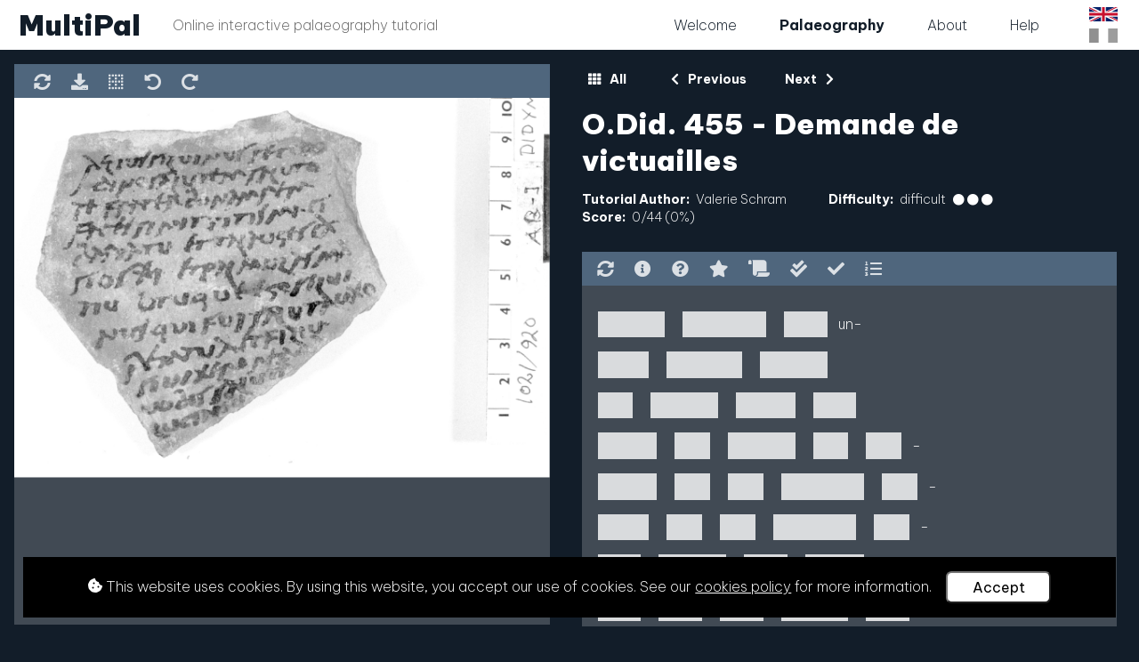

--- FILE ---
content_type: text/html; charset=utf-8
request_url: https://www.multipal.fr/en/palaeography/documents/155/
body_size: 19557
content:
<!doctype html>





<html lang="en">

    <head>
        <title>MultiPal</title>

        <!--Meta-->
        <meta http-equiv="X-UA-Compatible" content="IE=edge">
        <meta charset="UTF-8">
        <meta name="viewport" content="width=device-width, initial-scale=1">
        <meta name="description" content="MultiPal is an online interactive tutorial in palaeography. It helps learning to decipher original manuscripts, documents and inscriptions in a range of ancient and medieval scripts and languages">
        <meta name="author" content="MultiPal team">
        <meta name="google-site-verification" content="W1-wswiQ28W2nvy8y7guzgouBf_Z7Fr0lTpAbLYPspw">

        <!-- CSS -->
        <!-- Bootstrap -->
        <link rel="stylesheet" href="https://cdn.jsdelivr.net/npm/bootstrap@4.5.3/dist/css/bootstrap.min.css" integrity="sha384-TX8t27EcRE3e/ihU7zmQxVncDAy5uIKz4rEkgIXeMed4M0jlfIDPvg6uqKI2xXr2" crossorigin="anonymous">

        <!-- Google Fonts -->
        <link rel="preconnect" href="https://fonts.googleapis.com">
        <link rel="preconnect" href="https://fonts.gstatic.com" crossorigin>
        <link href="https://fonts.googleapis.com/css2?family=Be+Vietnam+Pro:ital,wght@0,200;0,400;0,700;0,900;1,200;1,400;1,700&display=swap" rel="stylesheet"> 

        <!-- Font Awesome -->
        <link rel="stylesheet"
            href="https://cdnjs.cloudflare.com/ajax/libs/font-awesome/5.15.4/css/all.min.css" 
            integrity="sha512-1ycn6IcaQQ40/MKBW2W4Rhis/DbILU74C1vSrLJxCq57o941Ym01SwNsOMqvEBFlcgUa6xLiPY/NS5R+E6ztJQ=="
            crossorigin="anonymous"
            referrerpolicy="no-referrer" />

        <!-- Custom -->
        <link rel="stylesheet" type="text/css" href="/static/css/reset.4a33828b943a.css">
        <link rel="stylesheet" type="text/css" href="/static/css/custom.41435e225074.css">
        <link rel="stylesheet" type="text/css" href="/static/css/custom_small.5d64c06e34d1.css">
        <link rel="stylesheet" type="text/css" href="/static/css/custom_large.b06b40006895.css">
        <link rel="stylesheet" type="text/css" href="/static/css/custom_print.6d4e27679ef7.css">

        <!--Set the favicon-->
        <link rel="icon" type="image/png" href="/static/images/favicon.8ea1f0a76a92.png">
    </head>

    <body>

        <!-- jQuery (has to load at start of page, as some templates that extend from this base template include jQuery in them) -->
        <script src="https://ajax.googleapis.com/ajax/libs/jquery/3.6.0/jquery.min.js"></script>
        <!-- jQuery UI - used by the image viewer -->
        <script src="https://code.jquery.com/ui/1.13.1/jquery-ui.js"></script>

        <!-- Navigation bar -->
        <nav class="navbar fixed-top navbar-expand-lg">
            <!-- Logo -->
            <a class="navbar-brand" href="/en/welcome/">
                <h1>MultiPal</h1>
                <div class="tagline">
                    Online interactive palaeography tutorial
                </div>
            </a>
            <!-- Nav toggle button (for small screens) -->
            <button class="navbar-toggler" type="button" title="navbartoggle" data-toggle="collapse" data-target="#navbarNavDropdown" aria-controls="navbarNavDropdown" aria-expanded="false">
                <i class="fas fa-bars"></i>
            </button>
            <!-- Nav list -->
            <div class="collapse navbar-collapse" id="navbarNavDropdown">
                <ul class="navbar-nav ml-auto">
                    <!-- Welcome -->
                    <li class="nav-item">
                        <a class="nav-link" href="/en/welcome/">
                            Welcome
                        </a>
                    </li>
                    <!-- Palaeography -->
                    <li class="nav-item">
                        <a class="nav-link active" href="/en/palaeography/documents/">
                            Palaeography
                        </a>
                    </li>
                    <!-- About -->
                    <li class="nav-item">
                        <a class="nav-link" href="/en/about/">
                            About
                        </a>
                    </li>
                    <!-- Help -->
                    <li class="nav-item">
                        <a class="nav-link" href="/en/help/">
                            Help
                        </a>
                    </li>
                </ul>

                <!-- Language links -->
                <div id="nav-languagelinks">
                    
                    
                        <!-- href set dynamically in main.js to redirect to current page -->
                        <a data-langcode="en" title="English" href="#"class="active">
                            <img src="/static/images/flags/en.svg" alt="flag for language English">
                        </a>
                    
                        <!-- href set dynamically in main.js to redirect to current page -->
                        <a data-langcode="fr" title="Français" href="#">
                            <img src="/static/images/flags/fr.svg" alt="flag for language Français">
                        </a>
                    
                </div>
            </div>
        </nav>

        <!-- Main -->
        <main id="main">
            <div id="main-content">
                

<div id="detail-images">
    <!-- Image Controls -->
    <div id="detail-images-controls" class="detail-controls">
        <!-- Choose Image -->
        <div id="detail-images-controls-chooseimage" class="detail-controls-item">
            <select style="display: none;">
                
                    <option value="414">Image 1</option>
                
            </select>
        </div>
        <!-- Reset Viewer -->
        <div id="detail-images-controls-reset" class="detail-controls-item" title="Reset Image"><i class="fas fa-sync-alt"></i></div>
        <!-- Download Image -->
        <div id="detail-images-controls-downloadimage" class="detail-controls-item" title="Download Image">
            <a href="/media/palaeography/documentimages/o.did_.455.jpg" title="Download Image" download><i class="fas fa-download"></i></a>
        </div>
        <!-- Reveal All Parts -->
        <div id="detail-images-controls-revealallparts" class="detail-controls-item" title="Reveal All Parts on Image"><i class="fas fa-border-none"></i></div>
        <!-- Rotate Image Anticlockwise -->
        <div id="detail-images-controls-rotate-anticlockwise" class="detail-controls-item" title="Rotate Image Anticlockwise"><i class="fas fa-undo-alt"></i></div>
        <!-- Rotate Image Clockwise -->
        <div id="detail-images-controls-rotate-clockwise" class="detail-controls-item" title="Rotate Image Clockwise"><i class="fas fa-redo-alt"></i></div>
    </div>
    <div id="detail-images-container">
        
            <div id="detail-images-image-414" class="detail-images-image">
                <div class="detail-images-image-rotatelayer">
                    <img src="/media/palaeography/documentimages/o.did_.455.jpg" alt="Image of O.Did. 455 - Demande de victuailles">
                    <div class="detail-images-image-parts">
                        
                            <div id="detail-images-image-parts-part-6008" class="detail-images-image-parts-part" style="top: 243.0px; left: 272.0px; width: 398.0px; height: 134.0px;"></div>
                        
                            <div id="detail-images-image-parts-part-6009" class="detail-images-image-parts-part" style="top: 191.0px; left: 627.0px; width: 531.0px; height: 174.0px;"></div>
                        
                            <div id="detail-images-image-parts-part-6010" class="detail-images-image-parts-part" style="top: 195.0px; left: 1102.0px; width: 398.0px; height: 130.0px;"></div>
                        
                            <div id="detail-images-image-parts-part-6011" class="detail-images-image-parts-part" style="top: 354.0px; left: 367.0px; width: 268.0px; height: 126.0px;"></div>
                        
                            <div id="detail-images-image-parts-part-6012" class="detail-images-image-parts-part" style="top: 330.0px; left: 625.0px; width: 488.0px; height: 120.0px;"></div>
                        
                            <div id="detail-images-image-parts-part-6013" class="detail-images-image-parts-part" style="top: 292.0px; left: 1097.0px; width: 375.0px; height: 136.0px;"></div>
                        
                            <div id="detail-images-image-parts-part-6014" class="detail-images-image-parts-part" style="top: 458.0px; left: 243.0px; width: 174.0px; height: 133.0px;"></div>
                        
                            <div id="detail-images-image-parts-part-6015" class="detail-images-image-parts-part" style="top: 443.0px; left: 423.0px; width: 383.0px; height: 133.0px;"></div>
                        
                            <div id="detail-images-image-parts-part-6016" class="detail-images-image-parts-part" style="top: 415.0px; left: 798.0px; width: 373.0px; height: 122.0px;"></div>
                        
                            <div id="detail-images-image-parts-part-6017" class="detail-images-image-parts-part" style="top: 390.0px; left: 1150.0px; width: 304.0px; height: 122.0px;"></div>
                        
                            <div id="detail-images-image-parts-part-6018" class="detail-images-image-parts-part" style="top: 564.0px; left: 227.0px; width: 367.0px; height: 161.0px;"></div>
                        
                            <div id="detail-images-image-parts-part-6019" class="detail-images-image-parts-part" style="top: 572.0px; left: 554.0px; width: 121.0px; height: 108.0px;"></div>
                        
                            <div id="detail-images-image-parts-part-6020" class="detail-images-image-parts-part" style="top: 504.0px; left: 670.0px; width: 555.0px; height: 176.0px;"></div>
                        
                            <div id="detail-images-image-parts-part-6021" class="detail-images-image-parts-part" style="top: 492.0px; left: 1182.0px; width: 187.0px; height: 122.0px;"></div>
                        
                            <div id="detail-images-image-parts-part-6022" class="detail-images-image-parts-part" style="top: 447.0px; left: 1403.0px; width: 125.0px; height: 136.0px;"></div>
                        
                            <div id="detail-images-image-parts-part-6023" class="detail-images-image-parts-part" style="top: 672.0px; left: 248.0px; width: 364.0px; height: 138.0px;"></div>
                        
                            <div id="detail-images-image-parts-part-6024" class="detail-images-image-parts-part" style="top: 668.0px; left: 600.0px; width: 168.0px; height: 117.0px;"></div>
                        
                            <div id="detail-images-image-parts-part-6025" class="detail-images-image-parts-part" style="top: 641.0px; left: 797.0px; width: 151.0px; height: 114.0px;"></div>
                        
                            <div id="detail-images-image-parts-part-6026" class="detail-images-image-parts-part" style="top: 579.0px; left: 942.0px; width: 516.0px; height: 162.0px;"></div>
                        
                            <div id="detail-images-image-parts-part-6027" class="detail-images-image-parts-part" style="top: 546.0px; left: 1402.0px; width: 185.0px; height: 146.0px;"></div>
                        
                            <div id="detail-images-image-parts-part-6028" class="detail-images-image-parts-part" style="top: 779.0px; left: 252.0px; width: 359.0px; height: 179.0px;"></div>
                        
                            <div id="detail-images-image-parts-part-6029" class="detail-images-image-parts-part" style="top: 771.0px; left: 551.0px; width: 168.0px; height: 143.0px;"></div>
                        
                            <div id="detail-images-image-parts-part-6030" class="detail-images-image-parts-part" style="top: 749.0px; left: 754.0px; width: 155.0px; height: 142.0px;"></div>
                        
                            <div id="detail-images-image-parts-part-6031" class="detail-images-image-parts-part" style="top: 731.0px; left: 882.0px; width: 587.0px; height: 150.0px;"></div>
                        
                            <div id="detail-images-image-parts-part-6032" class="detail-images-image-parts-part" style="top: 680.0px; left: 1417.0px; width: 200.0px; height: 132.0px;"></div>
                        
                            <div id="detail-images-image-parts-part-6033" class="detail-images-image-parts-part" style="top: 944.0px; left: 272.0px; width: 250.0px; height: 113.0px;"></div>
                        
                            <div id="detail-images-image-parts-part-6034" class="detail-images-image-parts-part" style="top: 873.0px; left: 568.0px; width: 554.0px; height: 150.0px;"></div>
                        
                            <div id="detail-images-image-parts-part-6035" class="detail-images-image-parts-part" style="top: 843.0px; left: 1118.0px; width: 202.0px; height: 132.0px;"></div>
                        
                            <div id="detail-images-image-parts-part-6036" class="detail-images-image-parts-part" style="top: 802.0px; left: 1299.0px; width: 352.0px; height: 152.0px;"></div>
                        
                            <div id="detail-images-image-parts-part-6037" class="detail-images-image-parts-part" style="top: 1064.0px; left: 335.0px; width: 318.0px; height: 143.0px;"></div>
                        
                            <div id="detail-images-image-parts-part-6038" class="detail-images-image-parts-part" style="top: 1048.0px; left: 655.0px; width: 240.0px; height: 134.0px;"></div>
                        
                            <div id="detail-images-image-parts-part-6039" class="detail-images-image-parts-part" style="top: 1033.0px; left: 883.0px; width: 235.0px; height: 118.0px;"></div>
                        
                            <div id="detail-images-image-parts-part-6040" class="detail-images-image-parts-part" style="top: 934.0px; left: 1096.0px; width: 446.0px; height: 180.0px;"></div>
                        
                            <div id="detail-images-image-parts-part-6041" class="detail-images-image-parts-part" style="top: 869.0px; left: 1517.0px; width: 231.0px; height: 138.0px;"></div>
                        
                            <div id="detail-images-image-parts-part-6042" class="detail-images-image-parts-part" style="top: 1170.0px; left: 485.0px; width: 313.0px; height: 222.0px;"></div>
                        
                            <div id="detail-images-image-parts-part-6043" class="detail-images-image-parts-part" style="top: 1138.0px; left: 786.0px; width: 301.0px; height: 149.0px;"></div>
                        
                            <div id="detail-images-image-parts-part-6044" class="detail-images-image-parts-part" style="top: 1107.0px; left: 1068.0px; width: 124.0px; height: 119.0px;"></div>
                        
                            <div id="detail-images-image-parts-part-6045" class="detail-images-image-parts-part" style="top: 1059.0px; left: 1180.0px; width: 329.0px; height: 141.0px;"></div>
                        
                            <div id="detail-images-image-parts-part-6051" class="detail-images-image-parts-part" style="top: 1307.0px; left: 567.0px; width: 141.0px; height: 134.0px;"></div>
                        
                            <div id="detail-images-image-parts-part-6046" class="detail-images-image-parts-part" style="top: 1230.0px; left: 695.0px; width: 427.0px; height: 177.0px;"></div>
                        
                            <div id="detail-images-image-parts-part-6047" class="detail-images-image-parts-part" style="top: 1171.0px; left: 1119.0px; width: 290.0px; height: 160.0px;"></div>
                        
                            <div id="detail-images-image-parts-part-6048" class="detail-images-image-parts-part" style="top: 1359.0px; left: 584.0px; width: 378.0px; height: 156.0px;"></div>
                        
                            <div id="detail-images-image-parts-part-6049" class="detail-images-image-parts-part" style="top: 1270.0px; left: 929.0px; width: 398.0px; height: 210.0px;"></div>
                        
                            <div id="detail-images-image-parts-part-6050" class="detail-images-image-parts-part" style="top: 1397.0px; left: 648.0px; width: 478.0px; height: 225.0px;"></div>
                        
                    </div>
                </div>
             </div>
        
    </div>
</div>

<div id="detail-details">

    <section id="transcription-exercise">

        <!-- Navigation -->
        <div id="detail-navigation">
            <a href="/en/palaeography/documents/"><i class="fas fa-th"></i> All</a>
            <a href="/en/palaeography/documents/154/"><i class="fas fa-chevron-left"></i> Previous</a>
            <a href="/en/palaeography/documents/157/">Next <i class="fas fa-chevron-right"></i></a>
            
        </div>

        <!-- Title -->
        <div id="transcription-exercise-title">O.Did. 455 - Demande de victuailles</div>

        <!-- Core Info -->
        <div id="transcription-exercise-coreinfo">
            <div>
                <label>Tutorial Author:</label>
                <span>Valerie Schram</span>
            </div>
            <div>
                <label>Difficulty:</label>
                
                    <span id="transcription-exercise-coreinfo-difficulty-414" class="transcription-exercise-coreinfo-difficulty">
                        difficult
                        <span class="transcription-exercise-coreinfo-difficulty-icons">
                            <i class="fas fa-circle"></i>
                            <i class="fas fa-circle"></i>
                            <i class="fas fa-circle"></i>
                        </span>
                    </span>
                
            </div>
            <div>
                <label>Score:</label>
                <span id="transcription-exercise-coreinfo-scoresummary"></span>
            </div>
        </div>

        

        <!-- Transcription Controls -->
        <div id="transcription-exercise-controls" class="detail-controls">
            <!-- Reset Transcription -->
            <div id="transcription-exercise-controls-reset" class="detail-controls-item" title="Reset Transcription"><i class="fas fa-sync-alt"></i></div>
            <!-- Information -->
            <div id="transcription-exercise-controls-information" class="detail-controls-item" title="Information"><i class="fas fa-info-circle"></i></div>
            <!-- Instructions -->
            <div id="transcription-exercise-controls-instructions" class="detail-controls-item" title="Instructions"><i class="fas fa-question-circle"></i></div>
            <!-- Score Details -->
            <div id="transcription-exercise-controls-scores" class="detail-controls-item" title="Score Details"><i class="fas fa-star"></i></div>
            <!-- Full Solution Text -->
            <div id="transcription-exercise-controls-fullsolution" class="detail-controls-item" title="Full Solution"><i class="fas fa-scroll"></i></div>
            <!-- All Correct Answers -->
            <div id="transcription-exercise-controls-correctall" class="detail-controls-item" title="All Correct Answers"><i class="fas fa-check-double"></i></div>
            <!-- Current Correct Answer -->
            <div id="transcription-exercise-controls-correctcurrent" class="detail-controls-item" title="Current Correct Answer"><i class="fas fa-check"></i></div>
            <!-- Position Details -->
            <div id="transcription-exercise-controls-positiondetails" class="detail-controls-item" title="Position Details"><i class="fas fa-list-ol"></i></div>
            
        </div>

        <!-- Information -->
        <div id="transcription-exercise-information" class="transcription-exercise-controlsdropdown">
            
<div class="transcription-exercise-controlsdropdown-close-container">
    <div class="transcription-exercise-controlsdropdown-close">
        <i class="fas fa-times"></i> <span>Close</span>
    </div>
</div>
            <div>
                <label>Name:</label>
                <span>O.Did. 455 - Demande de victuailles</span>
            </div>
            
                <div>
                    <label>Repository:</label>
                    <span>Qift [Egypt], archaeological storeroom</span>
                </div>
            
            
                <div>
                    <label>Shelf Mark:</label>
                    <span>O.Did. 455</span>
                </div>
            
            
                <div>
                    <label>Type:</label>
                    <span>document</span>
                </div>
            
            
                <div>
                    <label>Language:</label>
                    <span>Latin</span>
                </div>
            
            
            
            
                <div>
                    <label>Material:</label>
                    <span>ceramic</span>
                </div>
            
            
                <div>
                    <label>Date Range:</label>
                    <span>From 200 To 299</span>
                </div>
            
            
            
                <div>
                    <label>Tutorial Created:</label>
                    <span>Sept. 12, 2017, 6:01 p.m.</span>
                </div>
            
            
                <div>
                    <label>Tutorial Last Updated:</label>
                    <span>April 28, 2023, 9:15 p.m.</span>
                </div>
            
            
                <div>
                    <label>Information:</label>
                    <span><p>Lettre en latin de Aelius Silvinus à Secundinus. L'ostracon a été trouvé à Didymoi (désert Oriental, Égypte).</p></span>
                </div>
            
        </div>

        <!-- Instructions -->
        <div id="transcription-exercise-instructions" class="transcription-exercise-controlsdropdown">
            
<div class="transcription-exercise-controlsdropdown-close-container">
    <div class="transcription-exercise-controlsdropdown-close">
        <i class="fas fa-times"></i> <span>Close</span>
    </div>
</div>
            <label>Instructions</label>
            
                <div id="transcription-exercise-instructions-instruction-414" class="transcription-exercise-instructions-instruction" dir="auto">
                    <p>Click on an input below and transcribe the matching part of the image.<br>If you get stuck you can use the buttons above to view the correct answers.</p>

<p>For more tips and assistance please visit the <a href="/help/">Help section</a>.</p>
                </div>
            
        </div>

        <!-- Scores -->
        <div id="transcription-exercise-scores" class="transcription-exercise-controlsdropdown">
            
<div class="transcription-exercise-controlsdropdown-close-container">
    <div class="transcription-exercise-controlsdropdown-close">
        <i class="fas fa-times"></i> <span>Close</span>
    </div>
</div>
            <label>Score <span id="transcription-exercise-scores-percentage"></span></label>
            <div>Total available: <span id="transcription-exercise-scores-available"></span></div>
            <div>Total unanswered: <span id="transcription-exercise-scores-unanswered"></span></div>
            <div>Total answered: <span id="transcription-exercise-scores-answered"></span></div>
            <div>Total wrong: <span id="transcription-exercise-scores-wrong"></span></div>
            <div>Total correct: <span id="transcription-exercise-scores-correct"></span></div>
        </div>

        <!-- Full Solution -->
        <div id="transcription-exercise-fullsolution" class="transcription-exercise-controlsdropdown">
            
<div class="transcription-exercise-controlsdropdown-close-container">
    <div class="transcription-exercise-controlsdropdown-close">
        <i class="fas fa-times"></i> <span>Close</span>
    </div>
</div>
            
                <div id="transcription-exercise-fullsolution-instance-414" class="transcription-exercise-fullsolution-instance dir-ltr" dir="ltr">
                    <label>Full Solution</label>
                    <div>
                        aelius siluinus secun- <br>dino salutem saluto <br>te frater bonam rem <br>faces si mittis mi ci- <br>baria tu et talauges ca- <br>sios XI et palmulas ma- <br>tiu utuque ego silui- <br>nus qui fui saluta uxo- <br>rem tua et filiu <br>si uixero redda <br>uobis saluta <br>lucianu
                    </div>
                </div>
            
        </div>

        <!-- Add New Document Image Part -->
        <div id="transcription-exercise-newdocumentimagepart" class="transcription-exercise-controlsdropdown">
            
<div class="transcription-exercise-controlsdropdown-close-container">
    <div class="transcription-exercise-controlsdropdown-close">
        <i class="fas fa-times"></i> <span>Close</span>
    </div>
</div>

            <!-- Step 1 -->
            <div class="newdocumentimagepart-step" data-step="1">
                <div class="newdocumentimagepart-step-title">Step 1: Draw new part</div>
                <div>
                    <p>
                        Draw a rectangle directly on the document image to show the part of the image to transcribe (e.g. draw a rectangle around a character or word).
                    </p>
                    <p>
                        To begin drawing click in the top left corner of the part and drag your cursor to the bottom right corner of the part. If you make a mistake simply start drawing the rectangle again (the old rectangle will be automatically deleted).
                    </p>
                </div>
            </div>

            <form id="transcription-exercise-newdocumentimagepart-form" enctype="multipart/form-data" method="POST" action="/en/palaeography/documents/imagepart/add">
                <input type="hidden" name="csrfmiddlewaretoken" value="PoVZLmJvOM9rmlBfSMcvZBGaaFbjjlfh4x9jdqAnonODg089ZFxpNYXxZEsYMzO3">
                <!-- Hidden form fields -->
                <input type="hidden" name="document_image_id" required>
                <input type="hidden" name="image_cropped_left" required>
                <input type="hidden" name="image_cropped_top" required>
                <input type="hidden" name="image_cropped_width" required>
                <input type="hidden" name="image_cropped_height" required>

                <!-- Step 2 -->
                <div class="newdocumentimagepart-step" data-step="2">
                    <div class="newdocumentimagepart-step-title">Step 2: Position new part</div>
                    <!-- Required fields -->
                    
                        
                            <div id="newdocumentimagepart-form-addafterimagepartid-414" class="newdocumentimagepart-form-addafterimagepartid">
                                <label for="addafterimagepartid-414">Add after part:</label>
                                <select id="addafterimagepartid-414" name="add_after_image_part_id">
                                    <option value="">(Add to start)</option>
                                    
                                        <option value="6008">
                                            
                                                (Line 1, Part 1) - aelius
                                            
                                        </option>
                                    
                                        <option value="6009">
                                            
                                                (Line 1, Part 2) - siluinus
                                            
                                        </option>
                                    
                                        <option value="6010">
                                            
                                                (Line 1, Part 3) - sec
                                            
                                        </option>
                                    
                                        <option value="6011">
                                            
                                                (Line 2, Part 1) - dino
                                            
                                        </option>
                                    
                                        <option value="6012">
                                            
                                                (Line 2, Part 2) - salutem
                                            
                                        </option>
                                    
                                        <option value="6013">
                                            
                                                (Line 2, Part 3) - saluto
                                            
                                        </option>
                                    
                                        <option value="6014">
                                            
                                                (Line 3, Part 1) - te
                                            
                                        </option>
                                    
                                        <option value="6015">
                                            
                                                (Line 3, Part 2) - frater
                                            
                                        </option>
                                    
                                        <option value="6016">
                                            
                                                (Line 3, Part 3) - bonam
                                            
                                        </option>
                                    
                                        <option value="6017">
                                            
                                                (Line 3, Part 4) - rem
                                            
                                        </option>
                                    
                                        <option value="6018">
                                            
                                                (Line 4, Part 1) - faces
                                            
                                        </option>
                                    
                                        <option value="6019">
                                            
                                                (Line 4, Part 2) - si
                                            
                                        </option>
                                    
                                        <option value="6020">
                                            
                                                (Line 4, Part 3) - mittis
                                            
                                        </option>
                                    
                                        <option value="6021">
                                            
                                                (Line 4, Part 4) - mi
                                            
                                        </option>
                                    
                                        <option value="6022">
                                            
                                                (Line 4, Part 5) - ci
                                            
                                        </option>
                                    
                                        <option value="6023">
                                            
                                                (Line 5, Part 1) - baria
                                            
                                        </option>
                                    
                                        <option value="6024">
                                            
                                                (Line 5, Part 2) - tu
                                            
                                        </option>
                                    
                                        <option value="6025">
                                            
                                                (Line 5, Part 3) - et
                                            
                                        </option>
                                    
                                        <option value="6026">
                                            
                                                (Line 5, Part 4) - talauges
                                            
                                        </option>
                                    
                                        <option value="6027">
                                            
                                                (Line 5, Part 5) - ca
                                            
                                        </option>
                                    
                                        <option value="6028">
                                            
                                                (Line 6, Part 1) - sios
                                            
                                        </option>
                                    
                                        <option value="6029">
                                            
                                                (Line 6, Part 2) - XI
                                            
                                        </option>
                                    
                                        <option value="6030">
                                            
                                                (Line 6, Part 3) - et
                                            
                                        </option>
                                    
                                        <option value="6031">
                                            
                                                (Line 6, Part 4) - palmulas
                                            
                                        </option>
                                    
                                        <option value="6032">
                                            
                                                (Line 6, Part 5) - ma
                                            
                                        </option>
                                    
                                        <option value="6033">
                                            
                                                (Line 7, Part 1) - tiu
                                            
                                        </option>
                                    
                                        <option value="6034">
                                            
                                                (Line 7, Part 2) - utuque
                                            
                                        </option>
                                    
                                        <option value="6035">
                                            
                                                (Line 7, Part 3) - ego
                                            
                                        </option>
                                    
                                        <option value="6036">
                                            
                                                (Line 7, Part 4) - silui
                                            
                                        </option>
                                    
                                        <option value="6037">
                                            
                                                (Line 8, Part 1) - nus
                                            
                                        </option>
                                    
                                        <option value="6038">
                                            
                                                (Line 8, Part 2) - qui
                                            
                                        </option>
                                    
                                        <option value="6039">
                                            
                                                (Line 8, Part 3) - fui
                                            
                                        </option>
                                    
                                        <option value="6040">
                                            
                                                (Line 8, Part 4) - saluta
                                            
                                        </option>
                                    
                                        <option value="6041">
                                            
                                                (Line 8, Part 5) - uxo
                                            
                                        </option>
                                    
                                        <option value="6042">
                                            
                                                (Line 9, Part 1) - rem
                                            
                                        </option>
                                    
                                        <option value="6043">
                                            
                                                (Line 9, Part 2) - tua
                                            
                                        </option>
                                    
                                        <option value="6044">
                                            
                                                (Line 9, Part 3) - et
                                            
                                        </option>
                                    
                                        <option value="6045">
                                            
                                                (Line 9, Part 4) - filiu
                                            
                                        </option>
                                    
                                        <option value="6051">
                                            
                                                (Line 10, Part 1) - si
                                            
                                        </option>
                                    
                                        <option value="6046">
                                            
                                                (Line 10, Part 2) - uixero
                                            
                                        </option>
                                    
                                        <option value="6047">
                                            
                                                (Line 10, Part 3) - redda
                                            
                                        </option>
                                    
                                        <option value="6048">
                                            
                                                (Line 11, Part 1) - uobis
                                            
                                        </option>
                                    
                                        <option value="6049">
                                            
                                                (Line 11, Part 2) - saluta
                                            
                                        </option>
                                    
                                        <option value="6050" selected="selected">
                                            
                                                (Add to end)
                                            
                                        </option>
                                    
                                </select>
                            </div>
                            <div id="newdocumentimagepart-form-newline-414" class="newdocumentimagepart-form-newline">
                                <label for="newline-414">Start a new line?</label>
                                <input type="checkbox" id="newline-414" name="newline">
                            </div>
                        
                    
                </div>

                <!-- Step 3 -->
                <div class="newdocumentimagepart-step" data-step="3">
                    <div class="newdocumentimagepart-step-title">Step 3: Describe new part</div>
                    <!-- Required fields -->
                    <div>
                        <label for="newdocumentimagepart-form-text">Correct solution text</label>
                        <input type="text" id="newdocumentimagepart-form-text" name="text" required>
                    </div>
                    <!-- Optional fields -->
                    <div class="optional">
                        <p>The following are optional. They appear outside of the correct solution and are used to help the user complete the exercise.</p>
                        <div>
                            <label for="newdocumentimagepart-form-textbeforepart">Text before input</label>
                            <input type="text" id="newdocumentimagepart-form-textbeforepart" name="text_before_part">
                        </div><!--
                        --><div>
                            <label for="newdocumentimagepart-form-textafterpart">Text after input</label>
                            <input type="text" id="newdocumentimagepart-form-textafterpart" name="text_after_part">
                        </div><!--
                        --><div>
                            <label for="newdocumentimagepart-form-helptext">Help text</label>
                            <input type="text" id="newdocumentimagepart-form-helptext" name="help_text">
                        </div><!--
                        --><div>
                            <label for="newdocumentimagepart-form-cew">cew</label>
                            <input type="text" id="newdocumentimagepart-form-cew" name="cew">
                        </div>
                    </div>
                </div>

                <!-- Submit -->
                <div id="newdocumentimagepart-submit">
                    <button type="submit"><i class="fas fa-plus-square"></i> Add New Part</button>
                </div>
            </form>
        </div>

        <!-- Delete a Document Image Part -->
        <div id="transcription-exercise-deletedocumentimagepart" class="transcription-exercise-controlsdropdown">
            
<div class="transcription-exercise-controlsdropdown-close-container">
    <div class="transcription-exercise-controlsdropdown-close">
        <i class="fas fa-times"></i> <span>Close</span>
    </div>
</div>
            <form id="transcription-exercise-deletedocumentimagepart-form" enctype="multipart/form-data" method="POST" action="/en/palaeography/documents/imagepart/delete">
                <input type="hidden" name="csrfmiddlewaretoken" value="PoVZLmJvOM9rmlBfSMcvZBGaaFbjjlfh4x9jdqAnonODg089ZFxpNYXxZEsYMzO3">
                <input type="hidden" name="document_id" value="155">

                
                    
                        <div id="deletedocumentimagepart-form-deleteimagepartid-414" class="deletedocumentimagepart-form-deleteimagepartid">
                            <label for="deletedocumentimagepartid-414">Delete the following part:</label>
                            <select id="deletedocumentimagepartid-414" name="delete_document_image_part_id">
                                
                                    <option value="6008">
                                        (Line 1, Part 1) - aelius
                                    </option>
                                
                                    <option value="6009">
                                        (Line 1, Part 2) - siluinus
                                    </option>
                                
                                    <option value="6010">
                                        (Line 1, Part 3) - sec
                                    </option>
                                
                                    <option value="6011">
                                        (Line 2, Part 1) - dino
                                    </option>
                                
                                    <option value="6012">
                                        (Line 2, Part 2) - salutem
                                    </option>
                                
                                    <option value="6013">
                                        (Line 2, Part 3) - saluto
                                    </option>
                                
                                    <option value="6014">
                                        (Line 3, Part 1) - te
                                    </option>
                                
                                    <option value="6015">
                                        (Line 3, Part 2) - frater
                                    </option>
                                
                                    <option value="6016">
                                        (Line 3, Part 3) - bonam
                                    </option>
                                
                                    <option value="6017">
                                        (Line 3, Part 4) - rem
                                    </option>
                                
                                    <option value="6018">
                                        (Line 4, Part 1) - faces
                                    </option>
                                
                                    <option value="6019">
                                        (Line 4, Part 2) - si
                                    </option>
                                
                                    <option value="6020">
                                        (Line 4, Part 3) - mittis
                                    </option>
                                
                                    <option value="6021">
                                        (Line 4, Part 4) - mi
                                    </option>
                                
                                    <option value="6022">
                                        (Line 4, Part 5) - ci
                                    </option>
                                
                                    <option value="6023">
                                        (Line 5, Part 1) - baria
                                    </option>
                                
                                    <option value="6024">
                                        (Line 5, Part 2) - tu
                                    </option>
                                
                                    <option value="6025">
                                        (Line 5, Part 3) - et
                                    </option>
                                
                                    <option value="6026">
                                        (Line 5, Part 4) - talauges
                                    </option>
                                
                                    <option value="6027">
                                        (Line 5, Part 5) - ca
                                    </option>
                                
                                    <option value="6028">
                                        (Line 6, Part 1) - sios
                                    </option>
                                
                                    <option value="6029">
                                        (Line 6, Part 2) - XI
                                    </option>
                                
                                    <option value="6030">
                                        (Line 6, Part 3) - et
                                    </option>
                                
                                    <option value="6031">
                                        (Line 6, Part 4) - palmulas
                                    </option>
                                
                                    <option value="6032">
                                        (Line 6, Part 5) - ma
                                    </option>
                                
                                    <option value="6033">
                                        (Line 7, Part 1) - tiu
                                    </option>
                                
                                    <option value="6034">
                                        (Line 7, Part 2) - utuque
                                    </option>
                                
                                    <option value="6035">
                                        (Line 7, Part 3) - ego
                                    </option>
                                
                                    <option value="6036">
                                        (Line 7, Part 4) - silui
                                    </option>
                                
                                    <option value="6037">
                                        (Line 8, Part 1) - nus
                                    </option>
                                
                                    <option value="6038">
                                        (Line 8, Part 2) - qui
                                    </option>
                                
                                    <option value="6039">
                                        (Line 8, Part 3) - fui
                                    </option>
                                
                                    <option value="6040">
                                        (Line 8, Part 4) - saluta
                                    </option>
                                
                                    <option value="6041">
                                        (Line 8, Part 5) - uxo
                                    </option>
                                
                                    <option value="6042">
                                        (Line 9, Part 1) - rem
                                    </option>
                                
                                    <option value="6043">
                                        (Line 9, Part 2) - tua
                                    </option>
                                
                                    <option value="6044">
                                        (Line 9, Part 3) - et
                                    </option>
                                
                                    <option value="6045">
                                        (Line 9, Part 4) - filiu
                                    </option>
                                
                                    <option value="6051">
                                        (Line 10, Part 1) - si
                                    </option>
                                
                                    <option value="6046">
                                        (Line 10, Part 2) - uixero
                                    </option>
                                
                                    <option value="6047">
                                        (Line 10, Part 3) - redda
                                    </option>
                                
                                    <option value="6048">
                                        (Line 11, Part 1) - uobis
                                    </option>
                                
                                    <option value="6049">
                                        (Line 11, Part 2) - saluta
                                    </option>
                                
                                    <option value="6050" selected="selected">
                                        (Line 12, Part 1) - lucianu
                                    </option>
                                
                            </select>
                        </div>
                    
                

                <p>
                    Note: This action cannot be reversed. This part will be permanently deleted.
                </p>

                <!-- Submit -->
                <div id="deletedocumentimagepart-submit">
                    <button type="submit"><i class="fas fa-exclamation-triangle"></i> Permanently Delete Selected Document Image Part</button>
                </div>
            </form>
        </div>

        <!-- Exercises -->
        
            <div id="transcription-exercise-414" class="transcription-exercise dir-ltr" dir="ltr">

                

                    
                        
                        <div class="transcription-exercise-linecount">Line 1</div>
                        <div class="transcription-exercise-line">
                    

                    

                    <!-- Part -->
                    <div class="transcription-exercise-line-part">
                        <!-- Part - Count -->
                        <div class="transcription-exercise-line-part-count">1</div>
                        <!-- Part - Input -->
                        <input id="transcription-exercise-line-part-6008" class="transcription-exercise-line-part-input" type="text" size="6" title="Transcribe this part of the image" data-correctanswer="aelius" data-left="272.0" data-top="243.0" data-width="398.0" data-height="134.0" data-position="Line 1, Part 1">
                        <!-- Part - Answer -->
                        <div id="transcription-exercise-line-part-answer-6008" class="transcription-exercise-line-part-answer">aelius</div>
                    </div>

                    
                

                    

                    

                    <!-- Part -->
                    <div class="transcription-exercise-line-part">
                        <!-- Part - Count -->
                        <div class="transcription-exercise-line-part-count">2</div>
                        <!-- Part - Input -->
                        <input id="transcription-exercise-line-part-6009" class="transcription-exercise-line-part-input" type="text" size="8" title="Transcribe this part of the image" data-correctanswer="siluinus" data-left="627.0" data-top="191.0" data-width="531.0" data-height="174.0" data-position="Line 1, Part 2">
                        <!-- Part - Answer -->
                        <div id="transcription-exercise-line-part-answer-6009" class="transcription-exercise-line-part-answer">siluinus</div>
                    </div>

                    
                

                    

                    

                    <!-- Part -->
                    <div class="transcription-exercise-line-part">
                        <!-- Part - Count -->
                        <div class="transcription-exercise-line-part-count">3</div>
                        <!-- Part - Input -->
                        <input id="transcription-exercise-line-part-6010" class="transcription-exercise-line-part-input" type="text" size="3" title="Transcribe this part of the image" data-correctanswer="sec" data-helptext="Transcrivez les trois premières lettres" data-left="1102.0" data-top="195.0" data-width="398.0" data-height="130.0" data-position="Line 1, Part 3">
                        <!-- Part - Answer -->
                        <div id="transcription-exercise-line-part-answer-6010" class="transcription-exercise-line-part-answer">sec</div>
                    </div>

                    
                        <!-- After part -->
                        <div class="transcription-exercise-line-afterpart">
                            <div id="transcription-exercise-line-afterpart-input-6010" class="transcription-exercise-line-afterpart-input">
                                un-
                            </div>
                            <div id="transcription-exercise-line-afterpart-answer-6010" class="transcription-exercise-line-afterpart-answer">
                                un-
                            </div>
                        </div>
                    
                

                    
                        </div>
                        <div class="transcription-exercise-linecount">Line 2</div>
                        <div class="transcription-exercise-line">
                    

                    

                    <!-- Part -->
                    <div class="transcription-exercise-line-part">
                        <!-- Part - Count -->
                        <div class="transcription-exercise-line-part-count">1</div>
                        <!-- Part - Input -->
                        <input id="transcription-exercise-line-part-6011" class="transcription-exercise-line-part-input" type="text" size="4" title="Transcribe this part of the image" data-correctanswer="dino" data-left="367.0" data-top="354.0" data-width="268.0" data-height="126.0" data-position="Line 2, Part 1">
                        <!-- Part - Answer -->
                        <div id="transcription-exercise-line-part-answer-6011" class="transcription-exercise-line-part-answer">dino</div>
                    </div>

                    
                

                    

                    

                    <!-- Part -->
                    <div class="transcription-exercise-line-part">
                        <!-- Part - Count -->
                        <div class="transcription-exercise-line-part-count">2</div>
                        <!-- Part - Input -->
                        <input id="transcription-exercise-line-part-6012" class="transcription-exercise-line-part-input" type="text" size="7" title="Transcribe this part of the image" data-correctanswer="salutem" data-left="625.0" data-top="330.0" data-width="488.0" data-height="120.0" data-position="Line 2, Part 2">
                        <!-- Part - Answer -->
                        <div id="transcription-exercise-line-part-answer-6012" class="transcription-exercise-line-part-answer">salutem</div>
                    </div>

                    
                

                    

                    

                    <!-- Part -->
                    <div class="transcription-exercise-line-part">
                        <!-- Part - Count -->
                        <div class="transcription-exercise-line-part-count">3</div>
                        <!-- Part - Input -->
                        <input id="transcription-exercise-line-part-6013" class="transcription-exercise-line-part-input" type="text" size="6" title="Transcribe this part of the image" data-correctanswer="saluto" data-left="1097.0" data-top="292.0" data-width="375.0" data-height="136.0" data-position="Line 2, Part 3">
                        <!-- Part - Answer -->
                        <div id="transcription-exercise-line-part-answer-6013" class="transcription-exercise-line-part-answer">saluto</div>
                    </div>

                    
                

                    
                        </div>
                        <div class="transcription-exercise-linecount">Line 3</div>
                        <div class="transcription-exercise-line">
                    

                    

                    <!-- Part -->
                    <div class="transcription-exercise-line-part">
                        <!-- Part - Count -->
                        <div class="transcription-exercise-line-part-count">1</div>
                        <!-- Part - Input -->
                        <input id="transcription-exercise-line-part-6014" class="transcription-exercise-line-part-input" type="text" size="2" title="Transcribe this part of the image" data-correctanswer="te" data-left="243.0" data-top="458.0" data-width="174.0" data-height="133.0" data-position="Line 3, Part 1">
                        <!-- Part - Answer -->
                        <div id="transcription-exercise-line-part-answer-6014" class="transcription-exercise-line-part-answer">te</div>
                    </div>

                    
                

                    

                    

                    <!-- Part -->
                    <div class="transcription-exercise-line-part">
                        <!-- Part - Count -->
                        <div class="transcription-exercise-line-part-count">2</div>
                        <!-- Part - Input -->
                        <input id="transcription-exercise-line-part-6015" class="transcription-exercise-line-part-input" type="text" size="6" title="Transcribe this part of the image" data-correctanswer="frater" data-left="423.0" data-top="443.0" data-width="383.0" data-height="133.0" data-position="Line 3, Part 2">
                        <!-- Part - Answer -->
                        <div id="transcription-exercise-line-part-answer-6015" class="transcription-exercise-line-part-answer">frater</div>
                    </div>

                    
                

                    

                    

                    <!-- Part -->
                    <div class="transcription-exercise-line-part">
                        <!-- Part - Count -->
                        <div class="transcription-exercise-line-part-count">3</div>
                        <!-- Part - Input -->
                        <input id="transcription-exercise-line-part-6016" class="transcription-exercise-line-part-input" type="text" size="5" title="Transcribe this part of the image" data-correctanswer="bonam" data-left="798.0" data-top="415.0" data-width="373.0" data-height="122.0" data-position="Line 3, Part 3">
                        <!-- Part - Answer -->
                        <div id="transcription-exercise-line-part-answer-6016" class="transcription-exercise-line-part-answer">bonam</div>
                    </div>

                    
                

                    

                    

                    <!-- Part -->
                    <div class="transcription-exercise-line-part">
                        <!-- Part - Count -->
                        <div class="transcription-exercise-line-part-count">4</div>
                        <!-- Part - Input -->
                        <input id="transcription-exercise-line-part-6017" class="transcription-exercise-line-part-input" type="text" size="3" title="Transcribe this part of the image" data-correctanswer="rem" data-left="1150.0" data-top="390.0" data-width="304.0" data-height="122.0" data-position="Line 3, Part 4">
                        <!-- Part - Answer -->
                        <div id="transcription-exercise-line-part-answer-6017" class="transcription-exercise-line-part-answer">rem</div>
                    </div>

                    
                

                    
                        </div>
                        <div class="transcription-exercise-linecount">Line 4</div>
                        <div class="transcription-exercise-line">
                    

                    

                    <!-- Part -->
                    <div class="transcription-exercise-line-part">
                        <!-- Part - Count -->
                        <div class="transcription-exercise-line-part-count">1</div>
                        <!-- Part - Input -->
                        <input id="transcription-exercise-line-part-6018" class="transcription-exercise-line-part-input" type="text" size="5" title="Transcribe this part of the image" data-correctanswer="faces" data-left="227.0" data-top="564.0" data-width="367.0" data-height="161.0" data-position="Line 4, Part 1">
                        <!-- Part - Answer -->
                        <div id="transcription-exercise-line-part-answer-6018" class="transcription-exercise-line-part-answer">faces</div>
                    </div>

                    
                

                    

                    

                    <!-- Part -->
                    <div class="transcription-exercise-line-part">
                        <!-- Part - Count -->
                        <div class="transcription-exercise-line-part-count">2</div>
                        <!-- Part - Input -->
                        <input id="transcription-exercise-line-part-6019" class="transcription-exercise-line-part-input" type="text" size="2" title="Transcribe this part of the image" data-correctanswer="si" data-left="554.0" data-top="572.0" data-width="121.0" data-height="108.0" data-position="Line 4, Part 2">
                        <!-- Part - Answer -->
                        <div id="transcription-exercise-line-part-answer-6019" class="transcription-exercise-line-part-answer">si</div>
                    </div>

                    
                

                    

                    

                    <!-- Part -->
                    <div class="transcription-exercise-line-part">
                        <!-- Part - Count -->
                        <div class="transcription-exercise-line-part-count">3</div>
                        <!-- Part - Input -->
                        <input id="transcription-exercise-line-part-6020" class="transcription-exercise-line-part-input" type="text" size="6" title="Transcribe this part of the image" data-correctanswer="mittis" data-left="670.0" data-top="504.0" data-width="555.0" data-height="176.0" data-position="Line 4, Part 3">
                        <!-- Part - Answer -->
                        <div id="transcription-exercise-line-part-answer-6020" class="transcription-exercise-line-part-answer">mittis</div>
                    </div>

                    
                

                    

                    

                    <!-- Part -->
                    <div class="transcription-exercise-line-part">
                        <!-- Part - Count -->
                        <div class="transcription-exercise-line-part-count">4</div>
                        <!-- Part - Input -->
                        <input id="transcription-exercise-line-part-6021" class="transcription-exercise-line-part-input" type="text" size="2" title="Transcribe this part of the image" data-correctanswer="mi" data-left="1182.0" data-top="492.0" data-width="187.0" data-height="122.0" data-position="Line 4, Part 4">
                        <!-- Part - Answer -->
                        <div id="transcription-exercise-line-part-answer-6021" class="transcription-exercise-line-part-answer">mi</div>
                    </div>

                    
                

                    

                    

                    <!-- Part -->
                    <div class="transcription-exercise-line-part">
                        <!-- Part - Count -->
                        <div class="transcription-exercise-line-part-count">5</div>
                        <!-- Part - Input -->
                        <input id="transcription-exercise-line-part-6022" class="transcription-exercise-line-part-input" type="text" size="2" title="Transcribe this part of the image" data-correctanswer="ci" data-left="1403.0" data-top="447.0" data-width="125.0" data-height="136.0" data-position="Line 4, Part 5">
                        <!-- Part - Answer -->
                        <div id="transcription-exercise-line-part-answer-6022" class="transcription-exercise-line-part-answer">ci</div>
                    </div>

                    
                        <!-- After part -->
                        <div class="transcription-exercise-line-afterpart">
                            <div id="transcription-exercise-line-afterpart-input-6022" class="transcription-exercise-line-afterpart-input">
                                -
                            </div>
                            <div id="transcription-exercise-line-afterpart-answer-6022" class="transcription-exercise-line-afterpart-answer">
                                -
                            </div>
                        </div>
                    
                

                    
                        </div>
                        <div class="transcription-exercise-linecount">Line 5</div>
                        <div class="transcription-exercise-line">
                    

                    

                    <!-- Part -->
                    <div class="transcription-exercise-line-part">
                        <!-- Part - Count -->
                        <div class="transcription-exercise-line-part-count">1</div>
                        <!-- Part - Input -->
                        <input id="transcription-exercise-line-part-6023" class="transcription-exercise-line-part-input" type="text" size="5" title="Transcribe this part of the image" data-correctanswer="baria" data-left="248.0" data-top="672.0" data-width="364.0" data-height="138.0" data-position="Line 5, Part 1">
                        <!-- Part - Answer -->
                        <div id="transcription-exercise-line-part-answer-6023" class="transcription-exercise-line-part-answer">baria</div>
                    </div>

                    
                

                    

                    

                    <!-- Part -->
                    <div class="transcription-exercise-line-part">
                        <!-- Part - Count -->
                        <div class="transcription-exercise-line-part-count">2</div>
                        <!-- Part - Input -->
                        <input id="transcription-exercise-line-part-6024" class="transcription-exercise-line-part-input" type="text" size="2" title="Transcribe this part of the image" data-correctanswer="tu" data-left="600.0" data-top="668.0" data-width="168.0" data-height="117.0" data-position="Line 5, Part 2">
                        <!-- Part - Answer -->
                        <div id="transcription-exercise-line-part-answer-6024" class="transcription-exercise-line-part-answer">tu</div>
                    </div>

                    
                

                    

                    

                    <!-- Part -->
                    <div class="transcription-exercise-line-part">
                        <!-- Part - Count -->
                        <div class="transcription-exercise-line-part-count">3</div>
                        <!-- Part - Input -->
                        <input id="transcription-exercise-line-part-6025" class="transcription-exercise-line-part-input" type="text" size="2" title="Transcribe this part of the image" data-correctanswer="et" data-left="797.0" data-top="641.0" data-width="151.0" data-height="114.0" data-position="Line 5, Part 3">
                        <!-- Part - Answer -->
                        <div id="transcription-exercise-line-part-answer-6025" class="transcription-exercise-line-part-answer">et</div>
                    </div>

                    
                

                    

                    

                    <!-- Part -->
                    <div class="transcription-exercise-line-part">
                        <!-- Part - Count -->
                        <div class="transcription-exercise-line-part-count">4</div>
                        <!-- Part - Input -->
                        <input id="transcription-exercise-line-part-6026" class="transcription-exercise-line-part-input" type="text" size="8" title="Transcribe this part of the image" data-correctanswer="talauges" data-left="942.0" data-top="579.0" data-width="516.0" data-height="162.0" data-position="Line 5, Part 4">
                        <!-- Part - Answer -->
                        <div id="transcription-exercise-line-part-answer-6026" class="transcription-exercise-line-part-answer">talauges</div>
                    </div>

                    
                

                    

                    

                    <!-- Part -->
                    <div class="transcription-exercise-line-part">
                        <!-- Part - Count -->
                        <div class="transcription-exercise-line-part-count">5</div>
                        <!-- Part - Input -->
                        <input id="transcription-exercise-line-part-6027" class="transcription-exercise-line-part-input" type="text" size="2" title="Transcribe this part of the image" data-correctanswer="ca" data-left="1402.0" data-top="546.0" data-width="185.0" data-height="146.0" data-position="Line 5, Part 5">
                        <!-- Part - Answer -->
                        <div id="transcription-exercise-line-part-answer-6027" class="transcription-exercise-line-part-answer">ca</div>
                    </div>

                    
                        <!-- After part -->
                        <div class="transcription-exercise-line-afterpart">
                            <div id="transcription-exercise-line-afterpart-input-6027" class="transcription-exercise-line-afterpart-input">
                                -
                            </div>
                            <div id="transcription-exercise-line-afterpart-answer-6027" class="transcription-exercise-line-afterpart-answer">
                                -
                            </div>
                        </div>
                    
                

                    
                        </div>
                        <div class="transcription-exercise-linecount">Line 6</div>
                        <div class="transcription-exercise-line">
                    

                    

                    <!-- Part -->
                    <div class="transcription-exercise-line-part">
                        <!-- Part - Count -->
                        <div class="transcription-exercise-line-part-count">1</div>
                        <!-- Part - Input -->
                        <input id="transcription-exercise-line-part-6028" class="transcription-exercise-line-part-input" type="text" size="4" title="Transcribe this part of the image" data-correctanswer="sios" data-left="252.0" data-top="779.0" data-width="359.0" data-height="179.0" data-position="Line 6, Part 1">
                        <!-- Part - Answer -->
                        <div id="transcription-exercise-line-part-answer-6028" class="transcription-exercise-line-part-answer">sios</div>
                    </div>

                    
                

                    

                    

                    <!-- Part -->
                    <div class="transcription-exercise-line-part">
                        <!-- Part - Count -->
                        <div class="transcription-exercise-line-part-count">2</div>
                        <!-- Part - Input -->
                        <input id="transcription-exercise-line-part-6029" class="transcription-exercise-line-part-input" type="text" size="2" title="Transcribe this part of the image" data-correctanswer="XI" data-helptext="chiffre : 11" data-left="551.0" data-top="771.0" data-width="168.0" data-height="143.0" data-position="Line 6, Part 2">
                        <!-- Part - Answer -->
                        <div id="transcription-exercise-line-part-answer-6029" class="transcription-exercise-line-part-answer">XI</div>
                    </div>

                    
                

                    

                    

                    <!-- Part -->
                    <div class="transcription-exercise-line-part">
                        <!-- Part - Count -->
                        <div class="transcription-exercise-line-part-count">3</div>
                        <!-- Part - Input -->
                        <input id="transcription-exercise-line-part-6030" class="transcription-exercise-line-part-input" type="text" size="2" title="Transcribe this part of the image" data-correctanswer="et" data-left="754.0" data-top="749.0" data-width="155.0" data-height="142.0" data-position="Line 6, Part 3">
                        <!-- Part - Answer -->
                        <div id="transcription-exercise-line-part-answer-6030" class="transcription-exercise-line-part-answer">et</div>
                    </div>

                    
                

                    

                    

                    <!-- Part -->
                    <div class="transcription-exercise-line-part">
                        <!-- Part - Count -->
                        <div class="transcription-exercise-line-part-count">4</div>
                        <!-- Part - Input -->
                        <input id="transcription-exercise-line-part-6031" class="transcription-exercise-line-part-input" type="text" size="8" title="Transcribe this part of the image" data-correctanswer="palmulas" data-left="882.0" data-top="731.0" data-width="587.0" data-height="150.0" data-position="Line 6, Part 4">
                        <!-- Part - Answer -->
                        <div id="transcription-exercise-line-part-answer-6031" class="transcription-exercise-line-part-answer">palmulas</div>
                    </div>

                    
                

                    

                    

                    <!-- Part -->
                    <div class="transcription-exercise-line-part">
                        <!-- Part - Count -->
                        <div class="transcription-exercise-line-part-count">5</div>
                        <!-- Part - Input -->
                        <input id="transcription-exercise-line-part-6032" class="transcription-exercise-line-part-input" type="text" size="2" title="Transcribe this part of the image" data-correctanswer="ma" data-left="1417.0" data-top="680.0" data-width="200.0" data-height="132.0" data-position="Line 6, Part 5">
                        <!-- Part - Answer -->
                        <div id="transcription-exercise-line-part-answer-6032" class="transcription-exercise-line-part-answer">ma</div>
                    </div>

                    
                        <!-- After part -->
                        <div class="transcription-exercise-line-afterpart">
                            <div id="transcription-exercise-line-afterpart-input-6032" class="transcription-exercise-line-afterpart-input">
                                -
                            </div>
                            <div id="transcription-exercise-line-afterpart-answer-6032" class="transcription-exercise-line-afterpart-answer">
                                -
                            </div>
                        </div>
                    
                

                    
                        </div>
                        <div class="transcription-exercise-linecount">Line 7</div>
                        <div class="transcription-exercise-line">
                    

                    

                    <!-- Part -->
                    <div class="transcription-exercise-line-part">
                        <!-- Part - Count -->
                        <div class="transcription-exercise-line-part-count">1</div>
                        <!-- Part - Input -->
                        <input id="transcription-exercise-line-part-6033" class="transcription-exercise-line-part-input" type="text" size="3" title="Transcribe this part of the image" data-correctanswer="tiu" data-left="272.0" data-top="944.0" data-width="250.0" data-height="113.0" data-position="Line 7, Part 1">
                        <!-- Part - Answer -->
                        <div id="transcription-exercise-line-part-answer-6033" class="transcription-exercise-line-part-answer">tiu</div>
                    </div>

                    
                

                    

                    

                    <!-- Part -->
                    <div class="transcription-exercise-line-part">
                        <!-- Part - Count -->
                        <div class="transcription-exercise-line-part-count">2</div>
                        <!-- Part - Input -->
                        <input id="transcription-exercise-line-part-6034" class="transcription-exercise-line-part-input" type="text" size="6" title="Transcribe this part of the image" data-correctanswer="utuque" data-left="568.0" data-top="873.0" data-width="554.0" data-height="150.0" data-position="Line 7, Part 2">
                        <!-- Part - Answer -->
                        <div id="transcription-exercise-line-part-answer-6034" class="transcription-exercise-line-part-answer">utuque</div>
                    </div>

                    
                

                    

                    

                    <!-- Part -->
                    <div class="transcription-exercise-line-part">
                        <!-- Part - Count -->
                        <div class="transcription-exercise-line-part-count">3</div>
                        <!-- Part - Input -->
                        <input id="transcription-exercise-line-part-6035" class="transcription-exercise-line-part-input" type="text" size="3" title="Transcribe this part of the image" data-correctanswer="ego" data-left="1118.0" data-top="843.0" data-width="202.0" data-height="132.0" data-position="Line 7, Part 3">
                        <!-- Part - Answer -->
                        <div id="transcription-exercise-line-part-answer-6035" class="transcription-exercise-line-part-answer">ego</div>
                    </div>

                    
                

                    

                    

                    <!-- Part -->
                    <div class="transcription-exercise-line-part">
                        <!-- Part - Count -->
                        <div class="transcription-exercise-line-part-count">4</div>
                        <!-- Part - Input -->
                        <input id="transcription-exercise-line-part-6036" class="transcription-exercise-line-part-input" type="text" size="5" title="Transcribe this part of the image" data-correctanswer="silui" data-left="1299.0" data-top="802.0" data-width="352.0" data-height="152.0" data-position="Line 7, Part 4">
                        <!-- Part - Answer -->
                        <div id="transcription-exercise-line-part-answer-6036" class="transcription-exercise-line-part-answer">silui</div>
                    </div>

                    
                        <!-- After part -->
                        <div class="transcription-exercise-line-afterpart">
                            <div id="transcription-exercise-line-afterpart-input-6036" class="transcription-exercise-line-afterpart-input">
                                -
                            </div>
                            <div id="transcription-exercise-line-afterpart-answer-6036" class="transcription-exercise-line-afterpart-answer">
                                -
                            </div>
                        </div>
                    
                

                    
                        </div>
                        <div class="transcription-exercise-linecount">Line 8</div>
                        <div class="transcription-exercise-line">
                    

                    

                    <!-- Part -->
                    <div class="transcription-exercise-line-part">
                        <!-- Part - Count -->
                        <div class="transcription-exercise-line-part-count">1</div>
                        <!-- Part - Input -->
                        <input id="transcription-exercise-line-part-6037" class="transcription-exercise-line-part-input" type="text" size="3" title="Transcribe this part of the image" data-correctanswer="nus" data-left="335.0" data-top="1064.0" data-width="318.0" data-height="143.0" data-position="Line 8, Part 1">
                        <!-- Part - Answer -->
                        <div id="transcription-exercise-line-part-answer-6037" class="transcription-exercise-line-part-answer">nus</div>
                    </div>

                    
                

                    

                    

                    <!-- Part -->
                    <div class="transcription-exercise-line-part">
                        <!-- Part - Count -->
                        <div class="transcription-exercise-line-part-count">2</div>
                        <!-- Part - Input -->
                        <input id="transcription-exercise-line-part-6038" class="transcription-exercise-line-part-input" type="text" size="3" title="Transcribe this part of the image" data-correctanswer="qui" data-left="655.0" data-top="1048.0" data-width="240.0" data-height="134.0" data-position="Line 8, Part 2">
                        <!-- Part - Answer -->
                        <div id="transcription-exercise-line-part-answer-6038" class="transcription-exercise-line-part-answer">qui</div>
                    </div>

                    
                

                    

                    

                    <!-- Part -->
                    <div class="transcription-exercise-line-part">
                        <!-- Part - Count -->
                        <div class="transcription-exercise-line-part-count">3</div>
                        <!-- Part - Input -->
                        <input id="transcription-exercise-line-part-6039" class="transcription-exercise-line-part-input" type="text" size="3" title="Transcribe this part of the image" data-correctanswer="fui" data-left="883.0" data-top="1033.0" data-width="235.0" data-height="118.0" data-position="Line 8, Part 3">
                        <!-- Part - Answer -->
                        <div id="transcription-exercise-line-part-answer-6039" class="transcription-exercise-line-part-answer">fui</div>
                    </div>

                    
                

                    

                    

                    <!-- Part -->
                    <div class="transcription-exercise-line-part">
                        <!-- Part - Count -->
                        <div class="transcription-exercise-line-part-count">4</div>
                        <!-- Part - Input -->
                        <input id="transcription-exercise-line-part-6040" class="transcription-exercise-line-part-input" type="text" size="6" title="Transcribe this part of the image" data-correctanswer="saluta" data-left="1096.0" data-top="934.0" data-width="446.0" data-height="180.0" data-position="Line 8, Part 4">
                        <!-- Part - Answer -->
                        <div id="transcription-exercise-line-part-answer-6040" class="transcription-exercise-line-part-answer">saluta</div>
                    </div>

                    
                

                    

                    

                    <!-- Part -->
                    <div class="transcription-exercise-line-part">
                        <!-- Part - Count -->
                        <div class="transcription-exercise-line-part-count">5</div>
                        <!-- Part - Input -->
                        <input id="transcription-exercise-line-part-6041" class="transcription-exercise-line-part-input" type="text" size="3" title="Transcribe this part of the image" data-correctanswer="uxo" data-left="1517.0" data-top="869.0" data-width="231.0" data-height="138.0" data-position="Line 8, Part 5">
                        <!-- Part - Answer -->
                        <div id="transcription-exercise-line-part-answer-6041" class="transcription-exercise-line-part-answer">uxo</div>
                    </div>

                    
                        <!-- After part -->
                        <div class="transcription-exercise-line-afterpart">
                            <div id="transcription-exercise-line-afterpart-input-6041" class="transcription-exercise-line-afterpart-input">
                                -
                            </div>
                            <div id="transcription-exercise-line-afterpart-answer-6041" class="transcription-exercise-line-afterpart-answer">
                                -
                            </div>
                        </div>
                    
                

                    
                        </div>
                        <div class="transcription-exercise-linecount">Line 9</div>
                        <div class="transcription-exercise-line">
                    

                    

                    <!-- Part -->
                    <div class="transcription-exercise-line-part">
                        <!-- Part - Count -->
                        <div class="transcription-exercise-line-part-count">1</div>
                        <!-- Part - Input -->
                        <input id="transcription-exercise-line-part-6042" class="transcription-exercise-line-part-input" type="text" size="3" title="Transcribe this part of the image" data-correctanswer="rem" data-left="485.0" data-top="1170.0" data-width="313.0" data-height="222.0" data-position="Line 9, Part 1">
                        <!-- Part - Answer -->
                        <div id="transcription-exercise-line-part-answer-6042" class="transcription-exercise-line-part-answer">rem</div>
                    </div>

                    
                

                    

                    

                    <!-- Part -->
                    <div class="transcription-exercise-line-part">
                        <!-- Part - Count -->
                        <div class="transcription-exercise-line-part-count">2</div>
                        <!-- Part - Input -->
                        <input id="transcription-exercise-line-part-6043" class="transcription-exercise-line-part-input" type="text" size="3" title="Transcribe this part of the image" data-correctanswer="tua" data-left="786.0" data-top="1138.0" data-width="301.0" data-height="149.0" data-position="Line 9, Part 2">
                        <!-- Part - Answer -->
                        <div id="transcription-exercise-line-part-answer-6043" class="transcription-exercise-line-part-answer">tua</div>
                    </div>

                    
                

                    

                    

                    <!-- Part -->
                    <div class="transcription-exercise-line-part">
                        <!-- Part - Count -->
                        <div class="transcription-exercise-line-part-count">3</div>
                        <!-- Part - Input -->
                        <input id="transcription-exercise-line-part-6044" class="transcription-exercise-line-part-input" type="text" size="2" title="Transcribe this part of the image" data-correctanswer="et" data-left="1068.0" data-top="1107.0" data-width="124.0" data-height="119.0" data-position="Line 9, Part 3">
                        <!-- Part - Answer -->
                        <div id="transcription-exercise-line-part-answer-6044" class="transcription-exercise-line-part-answer">et</div>
                    </div>

                    
                

                    

                    

                    <!-- Part -->
                    <div class="transcription-exercise-line-part">
                        <!-- Part - Count -->
                        <div class="transcription-exercise-line-part-count">4</div>
                        <!-- Part - Input -->
                        <input id="transcription-exercise-line-part-6045" class="transcription-exercise-line-part-input" type="text" size="5" title="Transcribe this part of the image" data-correctanswer="filiu" data-left="1180.0" data-top="1059.0" data-width="329.0" data-height="141.0" data-position="Line 9, Part 4">
                        <!-- Part - Answer -->
                        <div id="transcription-exercise-line-part-answer-6045" class="transcription-exercise-line-part-answer">filiu</div>
                    </div>

                    
                

                    
                        </div>
                        <div class="transcription-exercise-linecount">Line 10</div>
                        <div class="transcription-exercise-line">
                    

                    

                    <!-- Part -->
                    <div class="transcription-exercise-line-part">
                        <!-- Part - Count -->
                        <div class="transcription-exercise-line-part-count">1</div>
                        <!-- Part - Input -->
                        <input id="transcription-exercise-line-part-6051" class="transcription-exercise-line-part-input" type="text" size="2" title="Transcribe this part of the image" data-correctanswer="si" data-left="567.0" data-top="1307.0" data-width="141.0" data-height="134.0" data-position="Line 10, Part 1">
                        <!-- Part - Answer -->
                        <div id="transcription-exercise-line-part-answer-6051" class="transcription-exercise-line-part-answer">si</div>
                    </div>

                    
                

                    

                    

                    <!-- Part -->
                    <div class="transcription-exercise-line-part">
                        <!-- Part - Count -->
                        <div class="transcription-exercise-line-part-count">2</div>
                        <!-- Part - Input -->
                        <input id="transcription-exercise-line-part-6046" class="transcription-exercise-line-part-input" type="text" size="6" title="Transcribe this part of the image" data-correctanswer="uixero" data-left="695.0" data-top="1230.0" data-width="427.0" data-height="177.0" data-position="Line 10, Part 2">
                        <!-- Part - Answer -->
                        <div id="transcription-exercise-line-part-answer-6046" class="transcription-exercise-line-part-answer">uixero</div>
                    </div>

                    
                

                    

                    

                    <!-- Part -->
                    <div class="transcription-exercise-line-part">
                        <!-- Part - Count -->
                        <div class="transcription-exercise-line-part-count">3</div>
                        <!-- Part - Input -->
                        <input id="transcription-exercise-line-part-6047" class="transcription-exercise-line-part-input" type="text" size="5" title="Transcribe this part of the image" data-correctanswer="redda" data-left="1119.0" data-top="1171.0" data-width="290.0" data-height="160.0" data-position="Line 10, Part 3">
                        <!-- Part - Answer -->
                        <div id="transcription-exercise-line-part-answer-6047" class="transcription-exercise-line-part-answer">redda</div>
                    </div>

                    
                

                    
                        </div>
                        <div class="transcription-exercise-linecount">Line 11</div>
                        <div class="transcription-exercise-line">
                    

                    

                    <!-- Part -->
                    <div class="transcription-exercise-line-part">
                        <!-- Part - Count -->
                        <div class="transcription-exercise-line-part-count">1</div>
                        <!-- Part - Input -->
                        <input id="transcription-exercise-line-part-6048" class="transcription-exercise-line-part-input" type="text" size="5" title="Transcribe this part of the image" data-correctanswer="uobis" data-left="584.0" data-top="1359.0" data-width="378.0" data-height="156.0" data-position="Line 11, Part 1">
                        <!-- Part - Answer -->
                        <div id="transcription-exercise-line-part-answer-6048" class="transcription-exercise-line-part-answer">uobis</div>
                    </div>

                    
                

                    

                    

                    <!-- Part -->
                    <div class="transcription-exercise-line-part">
                        <!-- Part - Count -->
                        <div class="transcription-exercise-line-part-count">2</div>
                        <!-- Part - Input -->
                        <input id="transcription-exercise-line-part-6049" class="transcription-exercise-line-part-input" type="text" size="6" title="Transcribe this part of the image" data-correctanswer="saluta" data-left="929.0" data-top="1270.0" data-width="398.0" data-height="210.0" data-position="Line 11, Part 2">
                        <!-- Part - Answer -->
                        <div id="transcription-exercise-line-part-answer-6049" class="transcription-exercise-line-part-answer">saluta</div>
                    </div>

                    
                

                    
                        </div>
                        <div class="transcription-exercise-linecount">Line 12</div>
                        <div class="transcription-exercise-line">
                    

                    

                    <!-- Part -->
                    <div class="transcription-exercise-line-part">
                        <!-- Part - Count -->
                        <div class="transcription-exercise-line-part-count">1</div>
                        <!-- Part - Input -->
                        <input id="transcription-exercise-line-part-6050" class="transcription-exercise-line-part-input" type="text" size="7" title="Transcribe this part of the image" data-correctanswer="lucianu" data-left="648.0" data-top="1397.0" data-width="478.0" data-height="225.0" data-position="Line 12, Part 1">
                        <!-- Part - Answer -->
                        <div id="transcription-exercise-line-part-answer-6050" class="transcription-exercise-line-part-answer">lucianu</div>
                    </div>

                    
                

                <!-- Popup (content added dynamically in js)-->
                <div id="transcription-exercise-part-popup">
                    <div id="transcription-exercise-part-popup-position"></div>
                    <div id="transcription-exercise-part-popup-helptext" dir="auto"></div>
                </div>
            </div></div>
        
    </section>

</div>

<!-- JS -->
<!-- Panzoom -->
<!-- https://www.jqueryscript.net/zoom/jQuery-Plugin-For-Panning-Zooming-Any-Elements-panzoom.html -->
<!-- https://github.com/timmywil/panzoom -->
<script src="/static/js/panzoom.min.5773530d60f9.js"></script>
<!-- Custom JS -->
<script>
    $(document).ready(function(){

    // Rotation (used below for rotating the document image)
    // Degrees by which document images can be rotated
    const ROTATIONS = [0, 90, 180, 270];
    // Reset the rotation (i.e. remove all rotation classes) of the specified DOM object
    function rotationReset(objectToRotate){
        for (rotationIndex in ROTATIONS){
            rotationClass = `rotate-${ROTATIONS[rotationIndex]}`;
            objectToRotate.removeClass(rotationClass);
        }
    }
    // Set the rotation (i.e. add the correct rotation class) of the specified DOM object
    function rotationSet(objectToRotate, clockwise=false){
        for (let rotationIndex in ROTATIONS){
            let rotationClass = `rotate-${ROTATIONS[rotationIndex]}`;

            // Choose next rotation (clockwise vs anticlockwise
            let newRotationIndex = 0;
            // Clockwise
            if (clockwise){
                // Loop back to start if reached end
                newRotationIndex = (parseInt(rotationIndex) + 1 < ROTATIONS.length ? parseInt(rotationIndex) + 1 : 0);
            }
            // Anticlockwise
            else {
                // Loop back to end if reached start
                newRotationIndex = (parseInt(rotationIndex) > 0 ? parseInt(rotationIndex) - 1 : ROTATIONS.length - 1);
            }
            let newRotationClass = `rotate-${ROTATIONS[newRotationIndex]}`;

            // Apply new rotation
            if (objectToRotate.hasClass(rotationClass)){
                objectToRotate.removeClass(rotationClass).addClass(newRotationClass);
                break;
            }
            // If reached end of loop and hasn't found rotation, then apply default rotation (e.g. 90 clockwise, 270 anticlockwise)
            else if (parseInt(rotationIndex) + 1 === ROTATIONS.length){
                // Clockwise default (2nd rotation, e.g. 90)
                if (clockwise) objectToRotate.addClass(`rotate-${ROTATIONS[1]}`);
                // Anticlockwise default (last rotation, e.g. 270)
                else objectToRotate.addClass(`rotate-${ROTATIONS[ROTATIONS.length - 1]}`);
            }
        }
    }

    // Panzoom
    var panzoom;
    var panzoomParent;
    var panzoomElement;
    var panzoomImageId;
    var panzoomOptions = {
        cursor: 'move',
        maxScale: 13,
        minScale: 0.13,
        disablePan: false,
        disableZoom: false,
        step: 0.13,
        handleStartEvent: function(e) {
            // The following 2 lines were default but stopped drawing new parts from working
            // e.preventDefault();
            // e.stopPropagation();
        }
    };
    // Calculate the start scale (e.g. so image width matches container width by default)
    function setPanzoomStartScale(){
        var imageWidth = $('#detail-images-image-' + panzoomImageId).find('img').width();
        var imageContainerWidth = $('#detail-images-container').width();
        var startScale = (imageContainerWidth / imageWidth);
        panzoomOptions.startScale = startScale;
        // Reset the rotation
        rotationReset($('#detail-images-image-' + panzoomImageId + ' .detail-images-image-rotatelayer'));
    }
    // Activate Panzoom on the current panzoomImageId image
    function setPanzoomOnImage(){
        if (panzoom !== undefined) panzoom.destroy();
        panzoomElement = document.getElementById('detail-images-image-' + panzoomImageId);
        panzoom = Panzoom(panzoomElement, panzoomOptions);
        panzoomParent = panzoomElement.parentElement
        panzoomParent.addEventListener('wheel', panzoom.zoomWithWheel);
    }

    // Functions for simplifying interacting with URL parameters
    function getUrlParameter(parameter) {
        return new URLSearchParams(window.location.search).get(parameter);
    }
    function setUrlParameter(parameter, value) {
        let urlParams = new URLSearchParams(window.location.search);
        urlParams.set(parameter, value);
        history.replaceState(null, null, "?" + urlParams.toString());
    }

    var lastActiveDocumentImagePartId;
    // Set the default to the first input if there is one
    if ($('.transcription-exercise-line-part-input').length) {
        lastActiveDocumentImagePartId = $('.transcription-exercise-line-part-input').first().attr('id').split('-').slice('-1')[0];
    }

    var showCorrectAnswerInlineCurrent = false;
    var showCorrectAnswerInlineAll = false;

    // Ensure transcription inputs are cleared on page load (stops browser caching on page refresh)
    $('.transcription-exercise-line-part-input').each(function(){$(this).val('').removeClass('correct').removeClass('wrong');});

    // Transcription Controls functionality
    // Reset the exercise fully by refreshing the page
    $('#transcription-exercise-controls-reset').on('click', function(){
        window.location.replace(window.location.href);
    });
    // Controls dropdown content toggle
    function controlsDropdownContentToggle(button){
        // Get the final word in id of button, e.g. get 'information' in id="...-...-information"
        var thisId = $(button).attr('id').split('-').slice(-1)[0];
        // Hide all controldropdown instances and remove active from all buttons
        $('.transcription-exercise-controlsdropdown').not('#transcription-exercise-' + thisId).hide();
        $('.detail-controls-item.active').not(button).removeClass('active');
        // Show this controldropdown instance and mark this button as active
        $(button).toggleClass('active');
        $('#transcription-exercise-' + thisId).toggle();
    }
    // Controls dropdown close button
    $('.transcription-exercise-controlsdropdown-close').on('click', function(){
        // Get the final word in id of this section, e.g. get 'information' in id="...-...-information"
        var thisId = $(this).closest('.transcription-exercise-controlsdropdown').attr('id').split('-').slice(-1)[0];
        $('#transcription-exercise-controls-' + thisId).trigger('click');
    });
    // Information
    $('#transcription-exercise-controls-information').on('click', function(){ controlsDropdownContentToggle(this); });
    // Instructions
    $('#transcription-exercise-controls-instructions').on('click', function(){ controlsDropdownContentToggle(this); });
    // Full solutions
    $('#transcription-exercise-controls-fullsolution').on('click', function(){ controlsDropdownContentToggle(this); });
    // Scores details
    $('#transcription-exercise-controls-scores').on('click', function(){
        // Set score text
        setTranscriptionScoresText();
        controlsDropdownContentToggle(this);
    });
    // All correct answers
    $('#transcription-exercise-controls-correctall').on('click', function(){
        // Toggle global var
        showCorrectAnswerInlineAll = !showCorrectAnswerInlineAll;
        // Toggle elements
        var element_beforepart = '.transcription-exercise-line-beforepart-answer';
        var element_text = '.transcription-exercise-line-part-answer';
        var element_afterpart = '.transcription-exercise-line-afterpart-answer';
        var elements = $([element_beforepart, element_text, element_afterpart].join(', '));
        if (showCorrectAnswerInlineAll) elements.addClass('active');
        else elements.removeClass('active');
    });
    // Current correct answer
    $('#transcription-exercise-controls-correctcurrent').on('click', function(){
        // Toggle global var
        showCorrectAnswerInlineCurrent = !showCorrectAnswerInlineCurrent;
        // Set image part Id to the last active (if exists) or 1 by default, to show the first image part
        if (!showCorrectAnswerInlineAll){
            var element_beforepart = '#transcription-exercise-line-beforepart-answer-' + lastActiveDocumentImagePartId;
            var element_text = '#transcription-exercise-line-part-answer-' + lastActiveDocumentImagePartId;
            var element_afterpart = '#transcription-exercise-line-afterpart-answer-' + lastActiveDocumentImagePartId;

            var elements = $([element_beforepart, element_text, element_afterpart].join(', '));
            // Toggle elements
            if (showCorrectAnswerInlineCurrent) elements.addClass('active');
            else elements.removeClass('active');
        }
    });
    // Position Details
    $('#transcription-exercise-controls-positiondetails').on('click', function(){
        $('.transcription-exercise-linecount, .transcription-exercise-line-part-count').toggleClass('active');
    });

    // Score transcription attempts
    function scoreTranscriptionAttempt(inputField, ignoreWrongAnswers=false){
        // Class names
        var classCorrect = 'correct';
        var classWrong = 'wrong';
        // Answers
        var answerAttempt = inputField.val();
        var answerCorrectList = inputField.attr('data-correctanswer').split("|");
        // Only score answer if a value provided
        if (answerAttempt !== ''){
            // Correct - if the answer attempt is in list of correct answers
            if (answerCorrectList.indexOf(answerAttempt) > -1){
                inputField.addClass(classCorrect).removeClass(classWrong);
                setTranscriptionScoresText();
                return;  // End function here
            }
            // Wrong
            else if (!ignoreWrongAnswers){
                inputField.addClass(classWrong).removeClass(classCorrect);
                setTranscriptionScoresText();
                return;  // End function here
            }
        }
        // Remove correct/wrong score, if not marked as correct/wrong by this point
        inputField.removeClass(classWrong).removeClass(classCorrect);
        setTranscriptionScoresText();
    }
    // Score transcription attempt as correct/incorrect when focus out of an input
    $('.transcription-exercise-line-part-input').on('focusout', function(){
        scoreTranscriptionAttempt($(this));
    });
    // Score transcription attempt as correct whilst user types
    $('.transcription-exercise-line-part-input').on('input', function(){
        scoreTranscriptionAttempt($(this), true);
    });
    // Set the score text for transcriptions
    function setTranscriptionScoresText(){
        // Get counts
        var count_available = $('.transcription-exercise-line-part-input').length;
        var count_wrong = $('.transcription-exercise-line-part-input.wrong').length;
        var count_correct = $('.transcription-exercise-line-part-input.correct').length;
        var count_answered = count_wrong + count_correct;
        var count_unanswered = count_available - count_answered;
        var percentage = Math.round((count_correct / count_available) * 100);
        if (isNaN(percentage)) percentage = 0;  // prevent it from showing NaN as the score

        // Set text
        // Core info
        $('#transcription-exercise-coreinfo-scoresummary').text(count_correct + '/' + count_available + ' (' + percentage + '%)');
        // Score details
        $('#transcription-exercise-scores-percentage').text(percentage + '%');
        $('#transcription-exercise-scores-available').text(count_available);
        $('#transcription-exercise-scores-unanswered').text(count_unanswered);
        $('#transcription-exercise-scores-answered').text(count_answered);
        $('#transcription-exercise-scores-wrong').text(count_wrong);
        $('#transcription-exercise-scores-correct').text(count_correct);
    }
    // Run on page load
    setTranscriptionScoresText();

    // Click 'enter' to move focus to next transcription input
    $('.transcription-exercise-line-part-input').keydown(function(e){
        var key = e.charCode ? e.charCode : e.keyCode ? e.keyCode : 0;
        if (key == 13) {
            e.preventDefault();
            var inputs = $(this).closest('.transcription-exercise').find('.transcription-exercise-line-part-input');
            inputs.eq( inputs.index(this)+ 1 ).focus();
        }
    });

    // Set a 'reveal' class to document image parts that overlay image when user hovers over them
    $('.detail-images-image-parts-part, .transcription-exercise-line-part-input').hover(
        // Hover starts
        function(){
            var documentImagePartId = $(this).attr('id').split('-').slice('-1')[0];
            $('#detail-images-image-parts-part-' + documentImagePartId + ', #transcription-exercise-line-part-' + documentImagePartId).addClass('reveal');
        },
        // Hover ends
        function(){
            var documentImagePartId = $(this).attr('id').split('-').slice('-1')[0];
            $('#detail-images-image-parts-part-' + documentImagePartId + ', #transcription-exercise-line-part-' + documentImagePartId).removeClass('reveal');
        }
    );

    // Connect document image part occurences: image overlays and transcription inputs
    $('.transcription-exercise-line-part-input').on('focus', function(){
        var documentImagePartId = $(this).attr('id').split('-').slice('-1')[0];
        $('.detail-images-image-parts-part').removeClass('active');
        $('#detail-images-image-parts-part-' + documentImagePartId).addClass('active');
        // Hide the active correct answer inline (current) if focussing on a different part
        if (showCorrectAnswerInlineCurrent && lastActiveDocumentImagePartId !== documentImagePartId){
            $('#transcription-exercise-controls-correctcurrent').first().trigger('click');
        }
        // Set the relevant form field values
        $('.deletedocumentimagepart-form-deleteimagepartid.active select').val(documentImagePartId);
        // Update last active global var
        lastActiveDocumentImagePartId = documentImagePartId;
    }).on('focusout', function(){
        $('.detail-images-image-parts-part').removeClass('active');
        $('#transcription-exercise-part-popup').hide()
    });
    $('.detail-images-image-parts-part').on('click', function(){
        var documentImagePartId = $(this).attr('id').split('-').slice('-1')[0];
        $('#transcription-exercise-line-part-' + documentImagePartId).focus();
    });

    // Document Image Part Popup
    function setDocumentImagePartPopupStyle(inputElement){
        var inputElement = $('#transcription-exercise-line-part-' + lastActiveDocumentImagePartId);
        var unit = 'px';
        $('#transcription-exercise-part-popup').show();
        var popupWidth = $('#transcription-exercise-part-popup').outerWidth();
        var popupHeight = $('#transcription-exercise-part-popup').outerHeight();
        var inputElementPosition = $(inputElement).position();
        var inputElementWidth = $(inputElement).outerWidth();
        var balance = (inputElementWidth > 89 ? 40 : 15);  // Make wider parts go further right to make feel more balanced
        $('#transcription-exercise-part-popup').css({
            'top': (inputElementPosition.top - popupHeight) + unit,
            // Right align popup relative to input, so it never goes off the screen to right
            'left': (inputElementPosition.left - popupWidth + $(inputElement).outerWidth() + balance) + unit
        });
    }
    // Update popup when scrolled, so it moves with the scroll (if already currently visible)
    $('.transcription-exercise').on('scroll', function(){
        if ($('#transcription-exercise-part-popup').is(":visible")){
            setDocumentImagePartPopupStyle();
        }
    });
    // When focusing on a part, load the popup with that part's content, style, position
    $('.transcription-exercise-line-part-input').on('focus', function(){

        // Set the position details (i.e. line count and part count in line)
        $('#transcription-exercise-part-popup-position').text($(this).attr('data-position'));

        // Set the help text for this document image part in the popup
        var helptext = $(this).attr('data-helptext');
        if (!helptext) helptext = '';  // Set as an empty string to clear parts with no help text
        $('#transcription-exercise-part-popup-helptext').text(helptext);

        // Set the style of the popup
        setDocumentImagePartPopupStyle(this);
    });

    // Document Image Controls

    // Choose image select list (set default value, change event, trigger on load)
    $('#detail-images-controls-chooseimage select').val(
        getUrlParameter('image') ? getUrlParameter('image') : $('#detail-images-controls-chooseimage select').val()
    ).on('change', function(){
        // Go to the correct tab
        $('li#transcription').trigger('click');
        // Reset toggle for allowing to drawer new parts (if it's active)
        if(canDrawNewDocumentImagePart) $('#transcription-exercise-controls-newdocumentimagepart').trigger('click');
        // Hide any existing dropdown content
        $('.transcription-exercise-controlsdropdown').hide();

        var imageId = $(this).find(":selected").val();
        panzoomImageId = imageId;
        // Update URL
        setUrlParameter('image', imageId);
        // Remove 'active' from existing image (and related content)
        $('.detail-images-image.active, .detail-controls-item.active, .transcription-exercise.active, .transcription-exercise-coreinfo-difficulty.active, .transcription-exercise-fullsolution-instance.active, .transcription-exercise-instructions-instruction.active, .newdocumentimagepart-form-addafterimagepartid.active, .newdocumentimagepart-form-newline.active, .deletedocumentimagepart-form-deleteimagepartid.active').removeClass('active');
        // Mark this image (and related content) as 'active'
        $('#detail-images-image-' + imageId + ', #transcription-exercise-' + imageId + ', #transcription-exercise-coreinfo-difficulty-' + imageId + ', #transcription-exercise-fullsolution-instance-' + imageId + ', #transcription-exercise-instructions-instruction-' + imageId + ', #newdocumentimagepart-form-addafterimagepartid-' + imageId + ', #newdocumentimagepart-form-newline-' + imageId + ', #deletedocumentimagepart-form-deleteimagepartid-' + imageId).addClass('active');
        // Set the 'Download image' link location
        var imageUrl = $('#detail-images-image-' + imageId).find('img').attr('src');
        $('#detail-images-controls-downloadimage a').attr('href', imageUrl);
        // Set Panzoom
        setPanzoomStartScale();
        setPanzoomOnImage();
    }).trigger('change');  // Show the first image by default on page load

    // Images can cause load delay (especially on live server),
    // meaning Panzoom settings have been added before it's loaded
    // and images appeared much wider than expected.
    // The following block applies Panzoom again once images are all loaded,
    // to ensure they're presented correctly
    $(window).on("load", function(){
        setPanzoomStartScale();
        setPanzoomOnImage();
    });

    // Reveal all parts
    $('#detail-images-controls-revealallparts').on('click', function(){
        $('.detail-images-image-parts-part').toggleClass('revealall');
    });

    // Reset image viewer to default
    $('#detail-images-controls-reset').on('click', function(){
        setPanzoomStartScale();
        panzoom.reset();
    });

    // Rotate image (anticlockwise)
    $('#detail-images-controls-rotate-anticlockwise').on('click', function(){
        rotationSet(
            objectToRotate=$('#detail-images-image-' + panzoomImageId + ' .detail-images-image-rotatelayer'),
            clockwise=false
        );
    });

    // Rotate image (clockwise)
    $('#detail-images-controls-rotate-clockwise').on('click', function(){
        rotationSet(
            objectToRotate=$('#detail-images-image-' + panzoomImageId + ' .detail-images-image-rotatelayer'),
            clockwise=true
        );
    });

    //
    // Document Image Part controls (e.g. add, delete)
    //
    var canDrawNewDocumentImagePart = false;
    var isDrawingNewDocumentImagePart = false;  // User is in the process of drawing (mousedown starts, mouseup ends)
    var newDocumentImagePartPosition;  // Top, left, width, height values of the new part
    // Can start drawing rectangle
    $('#transcription-exercise-controls-newdocumentimagepart').on('click', function(){
        controlsDropdownContentToggle(this);
        $('.detail-images-image-parts-part.new').remove();
        // If can draw state is active, deactivate it
        if(canDrawNewDocumentImagePart){
            $(this).removeClass('active');
            canDrawNewDocumentImagePart = false;
            $('.detail-images-image').removeClass('drawable');
            // Change panzoom options
            panzoomOptions.disablePan = false;
            panzoomOptions.cursor = 'move';
            panzoom.setOptions(panzoomOptions);
            // Enable rotation
            $('#detail-images-controls-rotate-clockwise, #detail-images-controls-rotate-anticlockwise').show();
        }
        // If can draw state is deactive, activate it
        else {
            $(this).addClass('active');
            canDrawNewDocumentImagePart = true;
            $('.detail-images-image').addClass('drawable');
            // Change panzoom options
            panzoomOptions.disablePan = true;
            panzoomOptions.cursor = 'crosshair';
            panzoom.setOptions(panzoomOptions);
            // Show/hide steps information
            $('.newdocumentimagepart-step, #newdocumentimagepart-submit').hide();
            $('.newdocumentimagepart-step[data-step="1"]').show();
            // Reset rotation and disable rotation
            rotationReset($('#detail-images-image-' + panzoomImageId + ' .detail-images-image-rotatelayer'));
            $('#detail-images-controls-rotate-clockwise, #detail-images-controls-rotate-anticlockwise').hide();
        }
    });
    // Start drawing rectangle
    $('.detail-images-image').on('mousedown', function(e){
        // Only allow to draw a rectangle if a current annotation isn't already happening
        if(canDrawNewDocumentImagePart){
            // Remove existing new parts, if any exist
            $('.detail-images-image-parts-part.new').remove();

            // Reset position values
            newDocumentImagePartPosition = {left: 0, top: 0, width: 0, height: 0}
            // Set new position values
            newDocumentImagePartPosition.left = (e.pageX - $(this).offset().left) / panzoom.getScale();
            newDocumentImagePartPosition.top = (e.pageY - $(this).offset().top) / panzoom.getScale();

            // Create and append the new rectangle
            let newDocumentImagePartHtml = `<div class="detail-images-image-parts-part new" style="height: 2px; width: 2px; left: ` + newDocumentImagePartPosition.left + `px; top: ` + newDocumentImagePartPosition.top + `px;"></div>`;
            $(this).find('.detail-images-image-parts').first().append(newDocumentImagePartHtml);

            // Activate drawing boolean
            isDrawingNewDocumentImagePart = true;
        }
    });
    // Drawing size of rectangle
    $('.detail-images-image').on('mousemove', function(e){
        if (isDrawingNewDocumentImagePart){
            newDocumentImagePartPosition.width = ((e.pageX - $(this).offset().left) / panzoom.getScale()) - newDocumentImagePartPosition.left;
            newDocumentImagePartPosition.height = ((e.pageY - $(this).offset().top) / panzoom.getScale()) - newDocumentImagePartPosition.top;

            $('.detail-images-image-parts-part.new').first().css({'height': newDocumentImagePartPosition.height + 'px', 'width': newDocumentImagePartPosition.width + 'px'})
        }
    });
    // Finish drawing rectangle
    $('.detail-images-image').on('mouseup', function(){
        if (isDrawingNewDocumentImagePart){
            isDrawingNewDocumentImagePart = false;

            // Show content in the new part form
            $('.newdocumentimagepart-step, #newdocumentimagepart-submit').show();

            // Fill in hidden field values:
            // Document Image
            var document_image_id = $('.detail-images-image.active').first().attr('id').split('-').slice(-1)[0];
            $('#transcription-exercise-newdocumentimagepart-form input[name="document_image_id"]').val(document_image_id);
            // Positions
            $('#transcription-exercise-newdocumentimagepart-form input[name="image_cropped_left"]').val(newDocumentImagePartPosition.left);
            $('#transcription-exercise-newdocumentimagepart-form input[name="image_cropped_top"]').val(newDocumentImagePartPosition.top);
            $('#transcription-exercise-newdocumentimagepart-form input[name="image_cropped_width"]').val(newDocumentImagePartPosition.width);
            $('#transcription-exercise-newdocumentimagepart-form input[name="image_cropped_height"]').val(newDocumentImagePartPosition.height);
        }
    });
    // Stop the document image img object from dragging/selecting when trying to draw a rectangle
    $('.detail-images-image').bind('dragstart', function(){ return false; });

    // As submitting 'add new part' form
    $('#transcription-exercise-newdocumentimagepart-form').on('submit', function(){

        // Ensure rectangle has been drawn
        var partPositionData = [
            $('input[type="hidden"][name="image_cropped_left"]').val(),
            $('input[type="hidden"][name="image_cropped_top"]').val(),
            $('input[type="hidden"][name="image_cropped_width"]').val(),
            $('input[type="hidden"][name="image_cropped_height"]').val(),
        ]
        if (partPositionData.includes('')) {
            alert('Please draw a part. See Step 1 for more information');
            return false;
        }

        // Delete inactive form fields (e.g. if multiple images, remove inactive image related fields from form)
        $('.newdocumentimagepart-form-addafterimagepartid:not(.active), .newdocumentimagepart-form-newline:not(.active)').remove();
    });

    // Delete a Document Image Part
    // Toggle form
    $('#transcription-exercise-controls-deletedocumentimagepart').on('click', function(){
        controlsDropdownContentToggle(this);
    });
    // As submitting 'delete existing part' form
    $('#transcription-exercise-deletedocumentimagepart-form').on('submit', function(){
        $('.deletedocumentimagepart-form-deleteimagepartid:not(.active)').remove();
    });

    // jQuery UI
    $('.detail-controls div').attr('data-placement', 'bottom').tooltip();

});

</script>


            </div>
        </main>

        <!-- Footer -->
        <footer class="container-fluid">
            <!-- Content -->
            <div id="footer-content" class="container">

                <div id="footer-content-logos">
                    <a href="https://www.ephe.psl.eu/" target="_blank"><img src="/static/images/ephe-psl-logo.793b3a819132.svg" alt="Ecole Pratique des Hautes Etudes logo"></a>
                    <a href="https://portail.biblissima.fr/" target="_blank"><img src="/static/images/biblissima-logo.c3342810bf26.png" alt="Biblissima logo"></a>
                </div>

                <div id="footer-content-text">
                    <div id="footer-projectlogo">
                        MultiPal
                    </div>
                    <p>
                        Contact us: <a href="mailto:ahrsoftware@ahrsoftware.co.uk?subject=MultiPal website">ahrsoftware@ahrsoftware.co.uk</a>
                    </p>
                    <p>
                        Website developed by <a href="https://ahrsoftware.co.uk" target="_blank">AHR Software</a>
                    </p>
                    <p>
                        <a href="/en/about/cookies/">Cookies</a>
                        |
                        <a href="/en/about/accessibility/">Accessibility</a>
                        |
                        <a href="/en/account/">Account</a>

                        
                    </p>
                    <p>
                        © MultiPal 2026
                    </p>
                </div>

            </div>
        </footer>

        <!-- JavaScript (other JS references above, where appropriate. Remaining shown below.) -->

        <!-- 3rd party JavaScript -->
        <!-- Bootstrap JS -->
        <script src="https://cdn.jsdelivr.net/npm/bootstrap@4.5.3/dist/js/bootstrap.bundle.min.js" integrity="sha384-ho+j7jyWK8fNQe+A12Hb8AhRq26LrZ/JpcUGGOn+Y7RsweNrtN/tE3MoK7ZeZDyx" crossorigin="anonymous"></script>

        <!-- Custom JavaScript -->
        <script src="/static/js/cookiesmsg.37cd3aba604b.js"></script>
        <script src="/static/js/main.29605ab2ed84.js"></script>

    </body>

</html>


--- FILE ---
content_type: text/css
request_url: https://www.multipal.fr/static/css/custom_small.5d64c06e34d1.css
body_size: 2112
content:
@media (max-width: 991px) {
    /* ---------- General ---------- */

    table,
    tr,
    td {
        display: block;
        border: none;
    }

    th {
        display: none;
    }

    tr {
        margin: 2em 0;
    }


    /* ---------- Navigation ---------- */

    .navbar-brand .tagline {
        display: none;
    }

    .nav-item {
        margin-top: 1em;
    }

    .nav-item:last-of-type {
        margin-bottom: 1em;
    }

    .navbar-toggler {
        color: #121d29;
        font-size: 1.7em;
        padding-right: 0.35em;
    }

    .nav-link {
        padding-left: 1em;
    }

    .nav-link.active {
        font-weight: bold;
    }

    #nav-languagelinks img {
        width: 3em;
        margin: 1em;
        display: inline-block;
    }

    /* ---------- Main ---------- */

    main {
        margin-top: 3.3rem;
        min-height: calc(100vh - 3.3rem);
    }

    /* ---------- List ---------- */

    .list-options-filters-filter {
        display: block;
        margin: 0.4em 0 0.7em 0;
        width: 100%;
    }

    #list-options-links {
        display: inline-block;
        width: 49%;
        margin: 1em 0;
        text-align: left;
    }

    #list-options-searchby,
    #list-options-sort,
    #list-options-sort-by,
    #list-options-sort-direction {
        display: block;
        width: 100%;
        margin-bottom: 0.5em;
        border-radius: 0.3em;
    }

    #list-options-search-input {
        border-radius: 0.3em 0 0 0.3em;
    }

    .list-pagination-section {
        width: 100%;
        display: block;
    }

    .list-body-item {
        display: block;
        margin: 2em;
    }

    /* ---------- Detail ---------- */

    #detail-images,
    #detail-details {
        width: 100%;
        display: block;
    }

    /* ---------- Welcome ---------- */

    .welcome-howtouse-step p {
        display: block;
        width: 100%;
    }
    
    .welcome-howtouse-step img {
        display: block;
        width: 80%;
        margin: 2em auto;
    }

    /* ---------- Footer ---------- */

    footer img {
        margin: 1.5em 0;
    }

}


--- FILE ---
content_type: text/css
request_url: https://www.multipal.fr/static/css/custom_large.b06b40006895.css
body_size: 2261
content:
@media (min-width: 992px) {
    /* ---------- Navigation ---------- */

    nav.navbar {
        height: 3.5rem;
    }

    .navbar-brand {
        padding-left: 0.3em;
    }

    .navbar-brand .tagline {
        color: #696969;
        font-weight: 300;
        display: inline-block;
        vertical-align: middle;
        margin-left: 2em;
    }

    .nav-link {
        font-size: 1rem;
        margin: 0.2em 1em;
    }

    .nav-link.active {
        font-weight: bold;
    }

    #nav-languagelinks {
        margin-left: 1.5em;
    }

    #nav-languagelinks img {
        width: 2em;
        margin: 0.5em;
        display: block;
    }

    /* ---------- Main ---------- */

    main {
        margin-top: 3.5rem;
        min-height: calc(100vh - 3.5rem);
    }

    /* ---------- List ---------- */

    .list-options-filters-filter {
        display: inline-block;
        margin: 0.4em 0 0.7em 1em;
        width: calc(20% - 1.3em);
    }

    #list-options-sort {
        display: inline-block;
        width: 50%;
    }

    #list-options-sort-by,
    #list-options-sort-direction {
        display: inline-block;
        width: fit-content;
    }

    #list-options-links {
        float: right;
    }

    #list-pagination {
        white-space: nowrap;
    }

    .list-pagination-section {
        white-space: normal;
        width: 33%;
        display: inline-block;
        vertical-align: middle;
    }

    .list-body-item {
        width: 31em;
        display: inline-block;
        vertical-align: middle;
        margin: 0.5em;
    }

    /* ---------- Detail ---------- */

    #detail-images,
    #detail-details {
        margin-top: -2.7rem;
        width: 49.5%;
        display: inline-block;
        vertical-align: top;
        height: calc(100vh - 4.5rem);
    }

    #detail-details {
        overflow: auto;
    }

    /* ---------- Welcome ---------- */

    .welcome-howtouse-step p {
        display: inline-block;
        width: 60%;
        vertical-align: middle;
    }
    
    .welcome-howtouse-step img {
        display: inline-block;
        width: 30%;
        margin-left: 7%;
        vertical-align: middle;
    }

    /* ---------- Footer ---------- */

    footer img {
        margin: 1em 2.7em;
    }

}


--- FILE ---
content_type: text/css
request_url: https://www.multipal.fr/static/css/custom_print.6d4e27679ef7.css
body_size: 282
content:
/* Override styles when printing */
@media print {

    /* Hide certain content when printing */
    #database-nav-toggler,
    nav,
    .quicksearch-input {
        display: none;
    }

    main {
        width: 100%;
        margin: 0;
    }

    h2 {
        margin: 0;
    }

}

--- FILE ---
content_type: application/javascript
request_url: https://www.multipal.fr/static/js/main.29605ab2ed84.js
body_size: 635
content:
$(document).ready(function() {

    // Language / Translation / i18n
    // Add link to current page in specified language
    // The a tag must have a data-langcode="(code)" attribute
    $('a[data-langcode]').each(function(){
        var urlCurrent = window.location.pathname.split('/');
        langCode = $(this).attr('data-langcode');
        // Add 'active' class if this is the current language
        if(urlCurrent[1] === langCode) $(this).addClass('active');
        // Set href for this language code
        urlCurrent[1] = langCode;
        $(this).attr('href', urlCurrent.join('/') + window.location.search);
    });

});

--- FILE ---
content_type: image/svg+xml
request_url: https://www.multipal.fr/static/images/flags/fr.svg
body_size: 264
content:
<?xml version="1.0" encoding="UTF-8"?>
<svg xmlns="http://www.w3.org/2000/svg" width="1200" height="600">
<rect width="1200" height="600" fill="#CE1126"/>
<rect width="800" height="600" fill="#FFFFFF"/>
<rect width="400" height="600" fill="#002654"/>
</svg>


--- FILE ---
content_type: application/javascript
request_url: https://www.multipal.fr/static/js/cookiesmsg.37cd3aba604b.js
body_size: 2059
content:
function getCookie(name) {
    // Convert cookies string to list
    var c_list = document.cookie.split("; "),
        i = 0,
        c,
        c_name,
        c_value;
    // Loop through cookies list to find a match
    for (i = 0; i < c_list.length; i++) {
        // Find cookie
        c = c_list[i].split('=');
        c_name = c[0];
        c_value = c[1];
        // Return cookie value if cookie name matches
        if (c_name === name) {
            return c_value;
        }
    }
    // If no cookie found with given name, return null
    return null;
}


// Show a message about cookies to user if they have not yet agreed

document.cookie = '';

// If user hasn't yet agreed to cookies
if (getCookie('cookieMessageApprove') !== '1') {

    // Generate HTML message
    var html_to_inject = '\
<div id="cookie-message-popup" style="text-align: center; z-index: 1000; background: black; width: 96vw; padding: 1em; color: white; position: fixed; bottom: 2vw; right: 2vw;">\
<i class="fas fa-cookie-bite"></i> This website uses cookies. By using this website, you accept our use of cookies. See our <a href="/about/cookies/" style="color: white; text-decoration: underline;">cookies policy</a> for more information.\
<button id="cookie-message-popup-accept" style="display: inline-block; background: white; color: black; padding: 0.4em 1.7em; margin-left: 1em; cursor: pointer; vertical-align: middle;">Accept</button>\
</div>';

    // Add the HTML message to the page
    document.getElementById('main').innerHTML += html_to_inject;
}

// Add event listener for 'accept' button to set the cookie and hide the message
try {
    document.getElementById("cookie-message-popup-accept").addEventListener("click", function () {
        document.cookie = "cookieMessageApprove=1; expires=Mon, 31 Dec 2050 23:59:59 GMT; path=/; Secure;";
        document.getElementById("cookie-message-popup").style.display = "none";
    });
} catch (ignore) {
    // Ignore error, as it's expected to fail when user has already approved (as cookie popup won't show)
}
